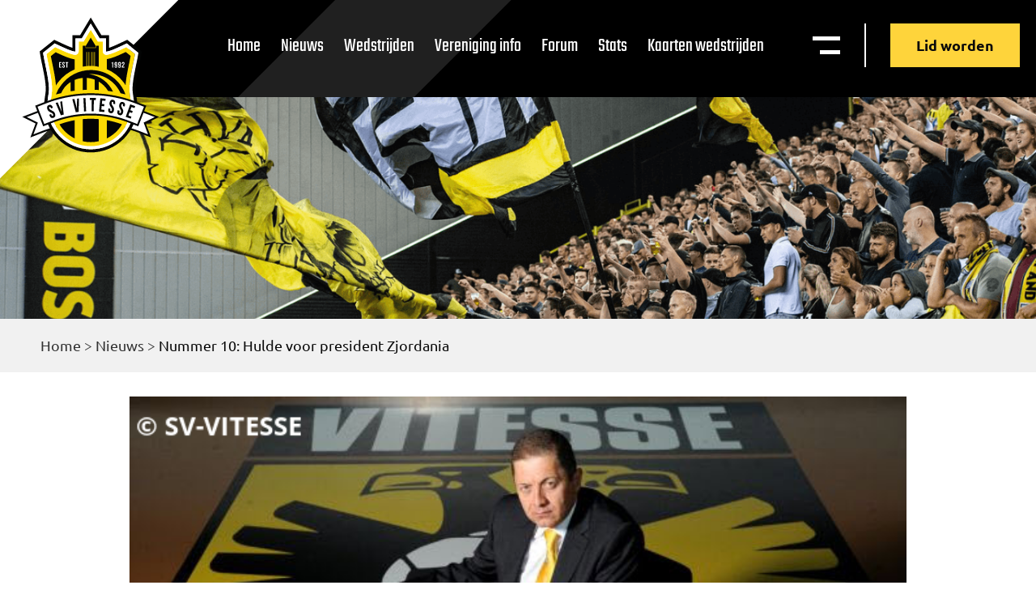

--- FILE ---
content_type: text/css
request_url: https://vitesse.org/app/themes/BOOOM/dist/styles/main_1954544d.css
body_size: 22532
content:
.onyx-poll{--pollWidgetWidth:400px;--borderColor:#fff!important;--boxShadow:0 4px 12px 6px rgba(31,70,88,.04);--modalBorderRadius:4px;--questionColor:#333;--choiceColor:#333;--buttonColor:#333;--choiceHoverBG:#fed43b!important;--choiceBarColor:#e0e0e0;--choiceBorderRadius:0!important;--closeBorderRadius:0;--loaderBorderColor:#d1e2f0;--loaderBG:#fed43b!important}.onyx-poll .onyx-poll-choice{background:#f9f9f9}.flex-it{display:-webkit-box;display:-ms-flexbox;display:flex}.f-row{-webkit-box-direction:normal;-ms-flex-direction:row;flex-direction:row}.f-row,.f-row-r{-webkit-box-orient:horizontal}.f-row-r{-webkit-box-direction:reverse;-ms-flex-direction:row-reverse;flex-direction:row-reverse}.f-col{-webkit-box-direction:normal;-ms-flex-direction:column;flex-direction:column}.f-col,.f-col-r{-webkit-box-orient:vertical}.f-col-r{-webkit-box-direction:reverse;-ms-flex-direction:column-reverse;flex-direction:column-reverse}.f-wrap{-ms-flex-wrap:wrap;flex-wrap:wrap}.f-wrap-r{-ms-flex-wrap:wrap-reverse;flex-wrap:wrap-reverse}.f-wrap-no{-ms-flex-wrap:nowrap;flex-wrap:nowrap}.f-just-start{-webkit-box-pack:start;-ms-flex-pack:start;justify-content:flex-start}.f-just-end{-webkit-box-pack:end;-ms-flex-pack:end;justify-content:flex-end}.f-just-center{-webkit-box-pack:center;-ms-flex-pack:center;justify-content:center}.f-just-between{-webkit-box-pack:justify;-ms-flex-pack:justify;justify-content:space-between}.f-just-around{-ms-flex-pack:distribute;justify-content:space-around}.f-align-start{-webkit-box-align:start;-ms-flex-align:start;align-items:flex-start}.f-align-end{-webkit-box-align:end;-ms-flex-align:end;align-items:flex-end}.f-align-center{-webkit-box-align:center;-ms-flex-align:center;align-items:center}.f-align-stretch{-webkit-box-align:stretch;-ms-flex-align:stretch;align-items:stretch}.f-align-base{-webkit-box-align:baseline;-ms-flex-align:baseline;align-items:baseline}.w-40{width:40%}@font-face{font-family:swiper-icons;src:url("data:application/font-woff;charset=utf-8;base64, [base64]//wADZ2x5ZgAAAywAAADMAAAD2MHtryVoZWFkAAABbAAAADAAAAA2E2+eoWhoZWEAAAGcAAAAHwAAACQC9gDzaG10eAAAAigAAAAZAAAArgJkABFsb2NhAAAC0AAAAFoAAABaFQAUGG1heHAAAAG8AAAAHwAAACAAcABAbmFtZQAAA/gAAAE5AAACXvFdBwlwb3N0AAAFNAAAAGIAAACE5s74hXjaY2BkYGAAYpf5Hu/j+W2+MnAzMYDAzaX6QjD6/4//Bxj5GA8AuRwMYGkAPywL13jaY2BkYGA88P8Agx4j+/8fQDYfA1AEBWgDAIB2BOoAeNpjYGRgYNBh4GdgYgABEMnIABJzYNADCQAACWgAsQB42mNgYfzCOIGBlYGB0YcxjYGBwR1Kf2WQZGhhYGBiYGVmgAFGBiQQkOaawtDAoMBQxXjg/wEGPcYDDA4wNUA2CCgwsAAAO4EL6gAAeNpj2M0gyAACqxgGNWBkZ2D4/wMA+xkDdgAAAHjaY2BgYGaAYBkGRgYQiAHyGMF8FgYHIM3DwMHABGQrMOgyWDLEM1T9/w8UBfEMgLzE////P/5//f/V/xv+r4eaAAeMbAxwIUYmIMHEgKYAYjUcsDAwsLKxc3BycfPw8jEQA/[base64]/uznmfPFBNODM2K7MTQ45YEAZqGP81AmGGcF3iPqOop0r1SPTaTbVkfUe4HXj97wYE+yNwWYxwWu4v1ugWHgo3S1XdZEVqWM7ET0cfnLGxWfkgR42o2PvWrDMBSFj/IHLaF0zKjRgdiVMwScNRAoWUoH78Y2icB/yIY09An6AH2Bdu/UB+yxopYshQiEvnvu0dURgDt8QeC8PDw7Fpji3fEA4z/PEJ6YOB5hKh4dj3EvXhxPqH/SKUY3rJ7srZ4FZnh1PMAtPhwP6fl2PMJMPDgeQ4rY8YT6Gzao0eAEA409DuggmTnFnOcSCiEiLMgxCiTI6Cq5DZUd3Qmp10vO0LaLTd2cjN4fOumlc7lUYbSQcZFkutRG7g6JKZKy0RmdLY680CDnEJ+UMkpFFe1RN7nxdVpXrC4aTtnaurOnYercZg2YVmLN/d/gczfEimrE/fs/bOuq29Zmn8tloORaXgZgGa78yO9/cnXm2BpaGvq25Dv9S4E9+5SIc9PqupJKhYFSSl47+Qcr1mYNAAAAeNptw0cKwkAAAMDZJA8Q7OUJvkLsPfZ6zFVERPy8qHh2YER+3i/BP83vIBLLySsoKimrqKqpa2hp6+jq6RsYGhmbmJqZSy0sraxtbO3sHRydnEMU4uR6yx7JJXveP7WrDycAAAAAAAH//wACeNpjYGRgYOABYhkgZgJCZgZNBkYGLQZtIJsFLMYAAAw3ALgAeNolizEKgDAQBCchRbC2sFER0YD6qVQiBCv/H9ezGI6Z5XBAw8CBK/m5iQQVauVbXLnOrMZv2oLdKFa8Pjuru2hJzGabmOSLzNMzvutpB3N42mNgZGBg4GKQYzBhYMxJLMlj4GBgAYow/P/PAJJhLM6sSoWKfWCAAwDAjgbRAAB42mNgYGBkAIIbCZo5IPrmUn0hGA0AO8EFTQAA") format("woff");font-weight:400;font-style:normal}:root{--swiper-theme-color:#007aff}.swiper-container{margin-left:auto;margin-right:auto;position:relative;overflow:hidden;list-style:none;padding:0;z-index:1}.swiper-container-vertical>.swiper-wrapper{-webkit-box-orient:vertical;-webkit-box-direction:normal;-ms-flex-direction:column;flex-direction:column}.swiper-wrapper{position:relative;width:100%;height:100%;z-index:1;display:-webkit-box;display:-ms-flexbox;display:flex;-webkit-transition-property:-webkit-transform;transition-property:-webkit-transform;-o-transition-property:-o-transform;transition-property:transform;transition-property:transform,-webkit-transform,-o-transform;-webkit-box-sizing:content-box;box-sizing:content-box}.swiper-container-android .swiper-slide,.swiper-wrapper{-webkit-transform:translateZ(0);transform:translateZ(0)}.swiper-container-multirow>.swiper-wrapper{-ms-flex-wrap:wrap;flex-wrap:wrap}.swiper-container-multirow-column>.swiper-wrapper{-ms-flex-wrap:wrap;flex-wrap:wrap;-webkit-box-orient:vertical;-webkit-box-direction:normal;-ms-flex-direction:column;flex-direction:column}.swiper-container-free-mode>.swiper-wrapper{-webkit-transition-timing-function:ease-out;-o-transition-timing-function:ease-out;transition-timing-function:ease-out;margin:0 auto}.swiper-slide{-ms-flex-negative:0;flex-shrink:0;width:100%;height:100%;position:relative;-webkit-transition-property:-webkit-transform;transition-property:-webkit-transform;-o-transition-property:-o-transform;transition-property:transform;transition-property:transform,-webkit-transform,-o-transform}.swiper-slide-invisible-blank{visibility:hidden}.swiper-container-autoheight,.swiper-container-autoheight .swiper-slide{height:auto}.swiper-container-autoheight .swiper-wrapper{-webkit-box-align:start;-ms-flex-align:start;align-items:flex-start;-webkit-transition-property:height,-webkit-transform;transition-property:height,-webkit-transform;-o-transition-property:height,-o-transform;transition-property:transform,height;transition-property:transform,height,-webkit-transform,-o-transform}.swiper-container-3d{-webkit-perspective:1200px;perspective:1200px}.swiper-container-3d .swiper-cube-shadow,.swiper-container-3d .swiper-slide,.swiper-container-3d .swiper-slide-shadow-bottom,.swiper-container-3d .swiper-slide-shadow-left,.swiper-container-3d .swiper-slide-shadow-right,.swiper-container-3d .swiper-slide-shadow-top,.swiper-container-3d .swiper-wrapper{-webkit-transform-style:preserve-3d;transform-style:preserve-3d}.swiper-container-3d .swiper-slide-shadow-bottom,.swiper-container-3d .swiper-slide-shadow-left,.swiper-container-3d .swiper-slide-shadow-right,.swiper-container-3d .swiper-slide-shadow-top{position:absolute;left:0;top:0;width:100%;height:100%;pointer-events:none;z-index:10}.swiper-container-3d .swiper-slide-shadow-left{background-image:-webkit-gradient(linear,right top,left top,from(rgba(0,0,0,.5)),to(transparent));background-image:-webkit-linear-gradient(right,rgba(0,0,0,.5),transparent);background-image:-o-linear-gradient(right,rgba(0,0,0,.5),transparent);background-image:linear-gradient(270deg,rgba(0,0,0,.5),transparent)}.swiper-container-3d .swiper-slide-shadow-right{background-image:-webkit-gradient(linear,left top,right top,from(rgba(0,0,0,.5)),to(transparent));background-image:-webkit-linear-gradient(left,rgba(0,0,0,.5),transparent);background-image:-o-linear-gradient(left,rgba(0,0,0,.5),transparent);background-image:linear-gradient(90deg,rgba(0,0,0,.5),transparent)}.swiper-container-3d .swiper-slide-shadow-top{background-image:-webkit-gradient(linear,left bottom,left top,from(rgba(0,0,0,.5)),to(transparent));background-image:-webkit-linear-gradient(bottom,rgba(0,0,0,.5),transparent);background-image:-o-linear-gradient(bottom,rgba(0,0,0,.5),transparent);background-image:linear-gradient(0deg,rgba(0,0,0,.5),transparent)}.swiper-container-3d .swiper-slide-shadow-bottom{background-image:-webkit-gradient(linear,left top,left bottom,from(rgba(0,0,0,.5)),to(transparent));background-image:-webkit-linear-gradient(top,rgba(0,0,0,.5),transparent);background-image:-o-linear-gradient(top,rgba(0,0,0,.5),transparent);background-image:linear-gradient(180deg,rgba(0,0,0,.5),transparent)}.swiper-container-css-mode>.swiper-wrapper{overflow:auto;scrollbar-width:none;-ms-overflow-style:none}.swiper-container-css-mode>.swiper-wrapper::-webkit-scrollbar{display:none}.swiper-container-css-mode>.swiper-wrapper>.swiper-slide{scroll-snap-align:start start}.swiper-container-horizontal.swiper-container-css-mode>.swiper-wrapper{-ms-scroll-snap-type:x mandatory;scroll-snap-type:x mandatory}.swiper-container-vertical.swiper-container-css-mode>.swiper-wrapper{-ms-scroll-snap-type:y mandatory;scroll-snap-type:y mandatory}[data-aos][data-aos][data-aos-duration="50"],body[data-aos-duration="50"] [data-aos]{-webkit-transition-duration:50ms;-o-transition-duration:50ms;transition-duration:50ms}[data-aos][data-aos][data-aos-delay="50"],body[data-aos-delay="50"] [data-aos]{-webkit-transition-delay:0;-o-transition-delay:0;transition-delay:0}[data-aos][data-aos][data-aos-delay="50"].aos-animate,body[data-aos-delay="50"] [data-aos].aos-animate{-webkit-transition-delay:50ms;-o-transition-delay:50ms;transition-delay:50ms}[data-aos][data-aos][data-aos-duration="100"],body[data-aos-duration="100"] [data-aos]{-webkit-transition-duration:.1s;-o-transition-duration:.1s;transition-duration:.1s}[data-aos][data-aos][data-aos-delay="100"],body[data-aos-delay="100"] [data-aos]{-webkit-transition-delay:0;-o-transition-delay:0;transition-delay:0}[data-aos][data-aos][data-aos-delay="100"].aos-animate,body[data-aos-delay="100"] [data-aos].aos-animate{-webkit-transition-delay:.1s;-o-transition-delay:.1s;transition-delay:.1s}[data-aos][data-aos][data-aos-duration="150"],body[data-aos-duration="150"] [data-aos]{-webkit-transition-duration:.15s;-o-transition-duration:.15s;transition-duration:.15s}[data-aos][data-aos][data-aos-delay="150"],body[data-aos-delay="150"] [data-aos]{-webkit-transition-delay:0;-o-transition-delay:0;transition-delay:0}[data-aos][data-aos][data-aos-delay="150"].aos-animate,body[data-aos-delay="150"] [data-aos].aos-animate{-webkit-transition-delay:.15s;-o-transition-delay:.15s;transition-delay:.15s}[data-aos][data-aos][data-aos-duration="200"],body[data-aos-duration="200"] [data-aos]{-webkit-transition-duration:.2s;-o-transition-duration:.2s;transition-duration:.2s}[data-aos][data-aos][data-aos-delay="200"],body[data-aos-delay="200"] [data-aos]{-webkit-transition-delay:0;-o-transition-delay:0;transition-delay:0}[data-aos][data-aos][data-aos-delay="200"].aos-animate,body[data-aos-delay="200"] [data-aos].aos-animate{-webkit-transition-delay:.2s;-o-transition-delay:.2s;transition-delay:.2s}[data-aos][data-aos][data-aos-duration="250"],body[data-aos-duration="250"] [data-aos]{-webkit-transition-duration:.25s;-o-transition-duration:.25s;transition-duration:.25s}[data-aos][data-aos][data-aos-delay="250"],body[data-aos-delay="250"] [data-aos]{-webkit-transition-delay:0;-o-transition-delay:0;transition-delay:0}[data-aos][data-aos][data-aos-delay="250"].aos-animate,body[data-aos-delay="250"] [data-aos].aos-animate{-webkit-transition-delay:.25s;-o-transition-delay:.25s;transition-delay:.25s}[data-aos][data-aos][data-aos-duration="300"],body[data-aos-duration="300"] [data-aos]{-webkit-transition-duration:.3s;-o-transition-duration:.3s;transition-duration:.3s}[data-aos][data-aos][data-aos-delay="300"],body[data-aos-delay="300"] [data-aos]{-webkit-transition-delay:0;-o-transition-delay:0;transition-delay:0}[data-aos][data-aos][data-aos-delay="300"].aos-animate,body[data-aos-delay="300"] [data-aos].aos-animate{-webkit-transition-delay:.3s;-o-transition-delay:.3s;transition-delay:.3s}[data-aos][data-aos][data-aos-duration="350"],body[data-aos-duration="350"] [data-aos]{-webkit-transition-duration:.35s;-o-transition-duration:.35s;transition-duration:.35s}[data-aos][data-aos][data-aos-delay="350"],body[data-aos-delay="350"] [data-aos]{-webkit-transition-delay:0;-o-transition-delay:0;transition-delay:0}[data-aos][data-aos][data-aos-delay="350"].aos-animate,body[data-aos-delay="350"] [data-aos].aos-animate{-webkit-transition-delay:.35s;-o-transition-delay:.35s;transition-delay:.35s}[data-aos][data-aos][data-aos-duration="400"],body[data-aos-duration="400"] [data-aos]{-webkit-transition-duration:.4s;-o-transition-duration:.4s;transition-duration:.4s}[data-aos][data-aos][data-aos-delay="400"],body[data-aos-delay="400"] [data-aos]{-webkit-transition-delay:0;-o-transition-delay:0;transition-delay:0}[data-aos][data-aos][data-aos-delay="400"].aos-animate,body[data-aos-delay="400"] [data-aos].aos-animate{-webkit-transition-delay:.4s;-o-transition-delay:.4s;transition-delay:.4s}[data-aos][data-aos][data-aos-duration="450"],body[data-aos-duration="450"] [data-aos]{-webkit-transition-duration:.45s;-o-transition-duration:.45s;transition-duration:.45s}[data-aos][data-aos][data-aos-delay="450"],body[data-aos-delay="450"] [data-aos]{-webkit-transition-delay:0;-o-transition-delay:0;transition-delay:0}[data-aos][data-aos][data-aos-delay="450"].aos-animate,body[data-aos-delay="450"] [data-aos].aos-animate{-webkit-transition-delay:.45s;-o-transition-delay:.45s;transition-delay:.45s}[data-aos][data-aos][data-aos-duration="500"],body[data-aos-duration="500"] [data-aos]{-webkit-transition-duration:.5s;-o-transition-duration:.5s;transition-duration:.5s}[data-aos][data-aos][data-aos-delay="500"],body[data-aos-delay="500"] [data-aos]{-webkit-transition-delay:0;-o-transition-delay:0;transition-delay:0}[data-aos][data-aos][data-aos-delay="500"].aos-animate,body[data-aos-delay="500"] [data-aos].aos-animate{-webkit-transition-delay:.5s;-o-transition-delay:.5s;transition-delay:.5s}[data-aos][data-aos][data-aos-duration="550"],body[data-aos-duration="550"] [data-aos]{-webkit-transition-duration:.55s;-o-transition-duration:.55s;transition-duration:.55s}[data-aos][data-aos][data-aos-delay="550"],body[data-aos-delay="550"] [data-aos]{-webkit-transition-delay:0;-o-transition-delay:0;transition-delay:0}[data-aos][data-aos][data-aos-delay="550"].aos-animate,body[data-aos-delay="550"] [data-aos].aos-animate{-webkit-transition-delay:.55s;-o-transition-delay:.55s;transition-delay:.55s}[data-aos][data-aos][data-aos-duration="600"],body[data-aos-duration="600"] [data-aos]{-webkit-transition-duration:.6s;-o-transition-duration:.6s;transition-duration:.6s}[data-aos][data-aos][data-aos-delay="600"],body[data-aos-delay="600"] [data-aos]{-webkit-transition-delay:0;-o-transition-delay:0;transition-delay:0}[data-aos][data-aos][data-aos-delay="600"].aos-animate,body[data-aos-delay="600"] [data-aos].aos-animate{-webkit-transition-delay:.6s;-o-transition-delay:.6s;transition-delay:.6s}[data-aos][data-aos][data-aos-duration="650"],body[data-aos-duration="650"] [data-aos]{-webkit-transition-duration:.65s;-o-transition-duration:.65s;transition-duration:.65s}[data-aos][data-aos][data-aos-delay="650"],body[data-aos-delay="650"] [data-aos]{-webkit-transition-delay:0;-o-transition-delay:0;transition-delay:0}[data-aos][data-aos][data-aos-delay="650"].aos-animate,body[data-aos-delay="650"] [data-aos].aos-animate{-webkit-transition-delay:.65s;-o-transition-delay:.65s;transition-delay:.65s}[data-aos][data-aos][data-aos-duration="700"],body[data-aos-duration="700"] [data-aos]{-webkit-transition-duration:.7s;-o-transition-duration:.7s;transition-duration:.7s}[data-aos][data-aos][data-aos-delay="700"],body[data-aos-delay="700"] [data-aos]{-webkit-transition-delay:0;-o-transition-delay:0;transition-delay:0}[data-aos][data-aos][data-aos-delay="700"].aos-animate,body[data-aos-delay="700"] [data-aos].aos-animate{-webkit-transition-delay:.7s;-o-transition-delay:.7s;transition-delay:.7s}[data-aos][data-aos][data-aos-duration="750"],body[data-aos-duration="750"] [data-aos]{-webkit-transition-duration:.75s;-o-transition-duration:.75s;transition-duration:.75s}[data-aos][data-aos][data-aos-delay="750"],body[data-aos-delay="750"] [data-aos]{-webkit-transition-delay:0;-o-transition-delay:0;transition-delay:0}[data-aos][data-aos][data-aos-delay="750"].aos-animate,body[data-aos-delay="750"] [data-aos].aos-animate{-webkit-transition-delay:.75s;-o-transition-delay:.75s;transition-delay:.75s}[data-aos][data-aos][data-aos-duration="800"],body[data-aos-duration="800"] [data-aos]{-webkit-transition-duration:.8s;-o-transition-duration:.8s;transition-duration:.8s}[data-aos][data-aos][data-aos-delay="800"],body[data-aos-delay="800"] [data-aos]{-webkit-transition-delay:0;-o-transition-delay:0;transition-delay:0}[data-aos][data-aos][data-aos-delay="800"].aos-animate,body[data-aos-delay="800"] [data-aos].aos-animate{-webkit-transition-delay:.8s;-o-transition-delay:.8s;transition-delay:.8s}[data-aos][data-aos][data-aos-duration="850"],body[data-aos-duration="850"] [data-aos]{-webkit-transition-duration:.85s;-o-transition-duration:.85s;transition-duration:.85s}[data-aos][data-aos][data-aos-delay="850"],body[data-aos-delay="850"] [data-aos]{-webkit-transition-delay:0;-o-transition-delay:0;transition-delay:0}[data-aos][data-aos][data-aos-delay="850"].aos-animate,body[data-aos-delay="850"] [data-aos].aos-animate{-webkit-transition-delay:.85s;-o-transition-delay:.85s;transition-delay:.85s}[data-aos][data-aos][data-aos-duration="900"],body[data-aos-duration="900"] [data-aos]{-webkit-transition-duration:.9s;-o-transition-duration:.9s;transition-duration:.9s}[data-aos][data-aos][data-aos-delay="900"],body[data-aos-delay="900"] [data-aos]{-webkit-transition-delay:0;-o-transition-delay:0;transition-delay:0}[data-aos][data-aos][data-aos-delay="900"].aos-animate,body[data-aos-delay="900"] [data-aos].aos-animate{-webkit-transition-delay:.9s;-o-transition-delay:.9s;transition-delay:.9s}[data-aos][data-aos][data-aos-duration="950"],body[data-aos-duration="950"] [data-aos]{-webkit-transition-duration:.95s;-o-transition-duration:.95s;transition-duration:.95s}[data-aos][data-aos][data-aos-delay="950"],body[data-aos-delay="950"] [data-aos]{-webkit-transition-delay:0;-o-transition-delay:0;transition-delay:0}[data-aos][data-aos][data-aos-delay="950"].aos-animate,body[data-aos-delay="950"] [data-aos].aos-animate{-webkit-transition-delay:.95s;-o-transition-delay:.95s;transition-delay:.95s}[data-aos][data-aos][data-aos-duration="1000"],body[data-aos-duration="1000"] [data-aos]{-webkit-transition-duration:1s;-o-transition-duration:1s;transition-duration:1s}[data-aos][data-aos][data-aos-delay="1000"],body[data-aos-delay="1000"] [data-aos]{-webkit-transition-delay:0;-o-transition-delay:0;transition-delay:0}[data-aos][data-aos][data-aos-delay="1000"].aos-animate,body[data-aos-delay="1000"] [data-aos].aos-animate{-webkit-transition-delay:1s;-o-transition-delay:1s;transition-delay:1s}[data-aos][data-aos][data-aos-duration="1050"],body[data-aos-duration="1050"] [data-aos]{-webkit-transition-duration:1.05s;-o-transition-duration:1.05s;transition-duration:1.05s}[data-aos][data-aos][data-aos-delay="1050"],body[data-aos-delay="1050"] [data-aos]{-webkit-transition-delay:0;-o-transition-delay:0;transition-delay:0}[data-aos][data-aos][data-aos-delay="1050"].aos-animate,body[data-aos-delay="1050"] [data-aos].aos-animate{-webkit-transition-delay:1.05s;-o-transition-delay:1.05s;transition-delay:1.05s}[data-aos][data-aos][data-aos-duration="1100"],body[data-aos-duration="1100"] [data-aos]{-webkit-transition-duration:1.1s;-o-transition-duration:1.1s;transition-duration:1.1s}[data-aos][data-aos][data-aos-delay="1100"],body[data-aos-delay="1100"] [data-aos]{-webkit-transition-delay:0;-o-transition-delay:0;transition-delay:0}[data-aos][data-aos][data-aos-delay="1100"].aos-animate,body[data-aos-delay="1100"] [data-aos].aos-animate{-webkit-transition-delay:1.1s;-o-transition-delay:1.1s;transition-delay:1.1s}[data-aos][data-aos][data-aos-duration="1150"],body[data-aos-duration="1150"] [data-aos]{-webkit-transition-duration:1.15s;-o-transition-duration:1.15s;transition-duration:1.15s}[data-aos][data-aos][data-aos-delay="1150"],body[data-aos-delay="1150"] [data-aos]{-webkit-transition-delay:0;-o-transition-delay:0;transition-delay:0}[data-aos][data-aos][data-aos-delay="1150"].aos-animate,body[data-aos-delay="1150"] [data-aos].aos-animate{-webkit-transition-delay:1.15s;-o-transition-delay:1.15s;transition-delay:1.15s}[data-aos][data-aos][data-aos-duration="1200"],body[data-aos-duration="1200"] [data-aos]{-webkit-transition-duration:1.2s;-o-transition-duration:1.2s;transition-duration:1.2s}[data-aos][data-aos][data-aos-delay="1200"],body[data-aos-delay="1200"] [data-aos]{-webkit-transition-delay:0;-o-transition-delay:0;transition-delay:0}[data-aos][data-aos][data-aos-delay="1200"].aos-animate,body[data-aos-delay="1200"] [data-aos].aos-animate{-webkit-transition-delay:1.2s;-o-transition-delay:1.2s;transition-delay:1.2s}[data-aos][data-aos][data-aos-duration="1250"],body[data-aos-duration="1250"] [data-aos]{-webkit-transition-duration:1.25s;-o-transition-duration:1.25s;transition-duration:1.25s}[data-aos][data-aos][data-aos-delay="1250"],body[data-aos-delay="1250"] [data-aos]{-webkit-transition-delay:0;-o-transition-delay:0;transition-delay:0}[data-aos][data-aos][data-aos-delay="1250"].aos-animate,body[data-aos-delay="1250"] [data-aos].aos-animate{-webkit-transition-delay:1.25s;-o-transition-delay:1.25s;transition-delay:1.25s}[data-aos][data-aos][data-aos-duration="1300"],body[data-aos-duration="1300"] [data-aos]{-webkit-transition-duration:1.3s;-o-transition-duration:1.3s;transition-duration:1.3s}[data-aos][data-aos][data-aos-delay="1300"],body[data-aos-delay="1300"] [data-aos]{-webkit-transition-delay:0;-o-transition-delay:0;transition-delay:0}[data-aos][data-aos][data-aos-delay="1300"].aos-animate,body[data-aos-delay="1300"] [data-aos].aos-animate{-webkit-transition-delay:1.3s;-o-transition-delay:1.3s;transition-delay:1.3s}[data-aos][data-aos][data-aos-duration="1350"],body[data-aos-duration="1350"] [data-aos]{-webkit-transition-duration:1.35s;-o-transition-duration:1.35s;transition-duration:1.35s}[data-aos][data-aos][data-aos-delay="1350"],body[data-aos-delay="1350"] [data-aos]{-webkit-transition-delay:0;-o-transition-delay:0;transition-delay:0}[data-aos][data-aos][data-aos-delay="1350"].aos-animate,body[data-aos-delay="1350"] [data-aos].aos-animate{-webkit-transition-delay:1.35s;-o-transition-delay:1.35s;transition-delay:1.35s}[data-aos][data-aos][data-aos-duration="1400"],body[data-aos-duration="1400"] [data-aos]{-webkit-transition-duration:1.4s;-o-transition-duration:1.4s;transition-duration:1.4s}[data-aos][data-aos][data-aos-delay="1400"],body[data-aos-delay="1400"] [data-aos]{-webkit-transition-delay:0;-o-transition-delay:0;transition-delay:0}[data-aos][data-aos][data-aos-delay="1400"].aos-animate,body[data-aos-delay="1400"] [data-aos].aos-animate{-webkit-transition-delay:1.4s;-o-transition-delay:1.4s;transition-delay:1.4s}[data-aos][data-aos][data-aos-duration="1450"],body[data-aos-duration="1450"] [data-aos]{-webkit-transition-duration:1.45s;-o-transition-duration:1.45s;transition-duration:1.45s}[data-aos][data-aos][data-aos-delay="1450"],body[data-aos-delay="1450"] [data-aos]{-webkit-transition-delay:0;-o-transition-delay:0;transition-delay:0}[data-aos][data-aos][data-aos-delay="1450"].aos-animate,body[data-aos-delay="1450"] [data-aos].aos-animate{-webkit-transition-delay:1.45s;-o-transition-delay:1.45s;transition-delay:1.45s}[data-aos][data-aos][data-aos-duration="1500"],body[data-aos-duration="1500"] [data-aos]{-webkit-transition-duration:1.5s;-o-transition-duration:1.5s;transition-duration:1.5s}[data-aos][data-aos][data-aos-delay="1500"],body[data-aos-delay="1500"] [data-aos]{-webkit-transition-delay:0;-o-transition-delay:0;transition-delay:0}[data-aos][data-aos][data-aos-delay="1500"].aos-animate,body[data-aos-delay="1500"] [data-aos].aos-animate{-webkit-transition-delay:1.5s;-o-transition-delay:1.5s;transition-delay:1.5s}[data-aos][data-aos][data-aos-duration="1550"],body[data-aos-duration="1550"] [data-aos]{-webkit-transition-duration:1.55s;-o-transition-duration:1.55s;transition-duration:1.55s}[data-aos][data-aos][data-aos-delay="1550"],body[data-aos-delay="1550"] [data-aos]{-webkit-transition-delay:0;-o-transition-delay:0;transition-delay:0}[data-aos][data-aos][data-aos-delay="1550"].aos-animate,body[data-aos-delay="1550"] [data-aos].aos-animate{-webkit-transition-delay:1.55s;-o-transition-delay:1.55s;transition-delay:1.55s}[data-aos][data-aos][data-aos-duration="1600"],body[data-aos-duration="1600"] [data-aos]{-webkit-transition-duration:1.6s;-o-transition-duration:1.6s;transition-duration:1.6s}[data-aos][data-aos][data-aos-delay="1600"],body[data-aos-delay="1600"] [data-aos]{-webkit-transition-delay:0;-o-transition-delay:0;transition-delay:0}[data-aos][data-aos][data-aos-delay="1600"].aos-animate,body[data-aos-delay="1600"] [data-aos].aos-animate{-webkit-transition-delay:1.6s;-o-transition-delay:1.6s;transition-delay:1.6s}[data-aos][data-aos][data-aos-duration="1650"],body[data-aos-duration="1650"] [data-aos]{-webkit-transition-duration:1.65s;-o-transition-duration:1.65s;transition-duration:1.65s}[data-aos][data-aos][data-aos-delay="1650"],body[data-aos-delay="1650"] [data-aos]{-webkit-transition-delay:0;-o-transition-delay:0;transition-delay:0}[data-aos][data-aos][data-aos-delay="1650"].aos-animate,body[data-aos-delay="1650"] [data-aos].aos-animate{-webkit-transition-delay:1.65s;-o-transition-delay:1.65s;transition-delay:1.65s}[data-aos][data-aos][data-aos-duration="1700"],body[data-aos-duration="1700"] [data-aos]{-webkit-transition-duration:1.7s;-o-transition-duration:1.7s;transition-duration:1.7s}[data-aos][data-aos][data-aos-delay="1700"],body[data-aos-delay="1700"] [data-aos]{-webkit-transition-delay:0;-o-transition-delay:0;transition-delay:0}[data-aos][data-aos][data-aos-delay="1700"].aos-animate,body[data-aos-delay="1700"] [data-aos].aos-animate{-webkit-transition-delay:1.7s;-o-transition-delay:1.7s;transition-delay:1.7s}[data-aos][data-aos][data-aos-duration="1750"],body[data-aos-duration="1750"] [data-aos]{-webkit-transition-duration:1.75s;-o-transition-duration:1.75s;transition-duration:1.75s}[data-aos][data-aos][data-aos-delay="1750"],body[data-aos-delay="1750"] [data-aos]{-webkit-transition-delay:0;-o-transition-delay:0;transition-delay:0}[data-aos][data-aos][data-aos-delay="1750"].aos-animate,body[data-aos-delay="1750"] [data-aos].aos-animate{-webkit-transition-delay:1.75s;-o-transition-delay:1.75s;transition-delay:1.75s}[data-aos][data-aos][data-aos-duration="1800"],body[data-aos-duration="1800"] [data-aos]{-webkit-transition-duration:1.8s;-o-transition-duration:1.8s;transition-duration:1.8s}[data-aos][data-aos][data-aos-delay="1800"],body[data-aos-delay="1800"] [data-aos]{-webkit-transition-delay:0;-o-transition-delay:0;transition-delay:0}[data-aos][data-aos][data-aos-delay="1800"].aos-animate,body[data-aos-delay="1800"] [data-aos].aos-animate{-webkit-transition-delay:1.8s;-o-transition-delay:1.8s;transition-delay:1.8s}[data-aos][data-aos][data-aos-duration="1850"],body[data-aos-duration="1850"] [data-aos]{-webkit-transition-duration:1.85s;-o-transition-duration:1.85s;transition-duration:1.85s}[data-aos][data-aos][data-aos-delay="1850"],body[data-aos-delay="1850"] [data-aos]{-webkit-transition-delay:0;-o-transition-delay:0;transition-delay:0}[data-aos][data-aos][data-aos-delay="1850"].aos-animate,body[data-aos-delay="1850"] [data-aos].aos-animate{-webkit-transition-delay:1.85s;-o-transition-delay:1.85s;transition-delay:1.85s}[data-aos][data-aos][data-aos-duration="1900"],body[data-aos-duration="1900"] [data-aos]{-webkit-transition-duration:1.9s;-o-transition-duration:1.9s;transition-duration:1.9s}[data-aos][data-aos][data-aos-delay="1900"],body[data-aos-delay="1900"] [data-aos]{-webkit-transition-delay:0;-o-transition-delay:0;transition-delay:0}[data-aos][data-aos][data-aos-delay="1900"].aos-animate,body[data-aos-delay="1900"] [data-aos].aos-animate{-webkit-transition-delay:1.9s;-o-transition-delay:1.9s;transition-delay:1.9s}[data-aos][data-aos][data-aos-duration="1950"],body[data-aos-duration="1950"] [data-aos]{-webkit-transition-duration:1.95s;-o-transition-duration:1.95s;transition-duration:1.95s}[data-aos][data-aos][data-aos-delay="1950"],body[data-aos-delay="1950"] [data-aos]{-webkit-transition-delay:0;-o-transition-delay:0;transition-delay:0}[data-aos][data-aos][data-aos-delay="1950"].aos-animate,body[data-aos-delay="1950"] [data-aos].aos-animate{-webkit-transition-delay:1.95s;-o-transition-delay:1.95s;transition-delay:1.95s}[data-aos][data-aos][data-aos-duration="2000"],body[data-aos-duration="2000"] [data-aos]{-webkit-transition-duration:2s;-o-transition-duration:2s;transition-duration:2s}[data-aos][data-aos][data-aos-delay="2000"],body[data-aos-delay="2000"] [data-aos]{-webkit-transition-delay:0;-o-transition-delay:0;transition-delay:0}[data-aos][data-aos][data-aos-delay="2000"].aos-animate,body[data-aos-delay="2000"] [data-aos].aos-animate{-webkit-transition-delay:2s;-o-transition-delay:2s;transition-delay:2s}[data-aos][data-aos][data-aos-duration="2050"],body[data-aos-duration="2050"] [data-aos]{-webkit-transition-duration:2.05s;-o-transition-duration:2.05s;transition-duration:2.05s}[data-aos][data-aos][data-aos-delay="2050"],body[data-aos-delay="2050"] [data-aos]{-webkit-transition-delay:0;-o-transition-delay:0;transition-delay:0}[data-aos][data-aos][data-aos-delay="2050"].aos-animate,body[data-aos-delay="2050"] [data-aos].aos-animate{-webkit-transition-delay:2.05s;-o-transition-delay:2.05s;transition-delay:2.05s}[data-aos][data-aos][data-aos-duration="2100"],body[data-aos-duration="2100"] [data-aos]{-webkit-transition-duration:2.1s;-o-transition-duration:2.1s;transition-duration:2.1s}[data-aos][data-aos][data-aos-delay="2100"],body[data-aos-delay="2100"] [data-aos]{-webkit-transition-delay:0;-o-transition-delay:0;transition-delay:0}[data-aos][data-aos][data-aos-delay="2100"].aos-animate,body[data-aos-delay="2100"] [data-aos].aos-animate{-webkit-transition-delay:2.1s;-o-transition-delay:2.1s;transition-delay:2.1s}[data-aos][data-aos][data-aos-duration="2150"],body[data-aos-duration="2150"] [data-aos]{-webkit-transition-duration:2.15s;-o-transition-duration:2.15s;transition-duration:2.15s}[data-aos][data-aos][data-aos-delay="2150"],body[data-aos-delay="2150"] [data-aos]{-webkit-transition-delay:0;-o-transition-delay:0;transition-delay:0}[data-aos][data-aos][data-aos-delay="2150"].aos-animate,body[data-aos-delay="2150"] [data-aos].aos-animate{-webkit-transition-delay:2.15s;-o-transition-delay:2.15s;transition-delay:2.15s}[data-aos][data-aos][data-aos-duration="2200"],body[data-aos-duration="2200"] [data-aos]{-webkit-transition-duration:2.2s;-o-transition-duration:2.2s;transition-duration:2.2s}[data-aos][data-aos][data-aos-delay="2200"],body[data-aos-delay="2200"] [data-aos]{-webkit-transition-delay:0;-o-transition-delay:0;transition-delay:0}[data-aos][data-aos][data-aos-delay="2200"].aos-animate,body[data-aos-delay="2200"] [data-aos].aos-animate{-webkit-transition-delay:2.2s;-o-transition-delay:2.2s;transition-delay:2.2s}[data-aos][data-aos][data-aos-duration="2250"],body[data-aos-duration="2250"] [data-aos]{-webkit-transition-duration:2.25s;-o-transition-duration:2.25s;transition-duration:2.25s}[data-aos][data-aos][data-aos-delay="2250"],body[data-aos-delay="2250"] [data-aos]{-webkit-transition-delay:0;-o-transition-delay:0;transition-delay:0}[data-aos][data-aos][data-aos-delay="2250"].aos-animate,body[data-aos-delay="2250"] [data-aos].aos-animate{-webkit-transition-delay:2.25s;-o-transition-delay:2.25s;transition-delay:2.25s}[data-aos][data-aos][data-aos-duration="2300"],body[data-aos-duration="2300"] [data-aos]{-webkit-transition-duration:2.3s;-o-transition-duration:2.3s;transition-duration:2.3s}[data-aos][data-aos][data-aos-delay="2300"],body[data-aos-delay="2300"] [data-aos]{-webkit-transition-delay:0;-o-transition-delay:0;transition-delay:0}[data-aos][data-aos][data-aos-delay="2300"].aos-animate,body[data-aos-delay="2300"] [data-aos].aos-animate{-webkit-transition-delay:2.3s;-o-transition-delay:2.3s;transition-delay:2.3s}[data-aos][data-aos][data-aos-duration="2350"],body[data-aos-duration="2350"] [data-aos]{-webkit-transition-duration:2.35s;-o-transition-duration:2.35s;transition-duration:2.35s}[data-aos][data-aos][data-aos-delay="2350"],body[data-aos-delay="2350"] [data-aos]{-webkit-transition-delay:0;-o-transition-delay:0;transition-delay:0}[data-aos][data-aos][data-aos-delay="2350"].aos-animate,body[data-aos-delay="2350"] [data-aos].aos-animate{-webkit-transition-delay:2.35s;-o-transition-delay:2.35s;transition-delay:2.35s}[data-aos][data-aos][data-aos-duration="2400"],body[data-aos-duration="2400"] [data-aos]{-webkit-transition-duration:2.4s;-o-transition-duration:2.4s;transition-duration:2.4s}[data-aos][data-aos][data-aos-delay="2400"],body[data-aos-delay="2400"] [data-aos]{-webkit-transition-delay:0;-o-transition-delay:0;transition-delay:0}[data-aos][data-aos][data-aos-delay="2400"].aos-animate,body[data-aos-delay="2400"] [data-aos].aos-animate{-webkit-transition-delay:2.4s;-o-transition-delay:2.4s;transition-delay:2.4s}[data-aos][data-aos][data-aos-duration="2450"],body[data-aos-duration="2450"] [data-aos]{-webkit-transition-duration:2.45s;-o-transition-duration:2.45s;transition-duration:2.45s}[data-aos][data-aos][data-aos-delay="2450"],body[data-aos-delay="2450"] [data-aos]{-webkit-transition-delay:0;-o-transition-delay:0;transition-delay:0}[data-aos][data-aos][data-aos-delay="2450"].aos-animate,body[data-aos-delay="2450"] [data-aos].aos-animate{-webkit-transition-delay:2.45s;-o-transition-delay:2.45s;transition-delay:2.45s}[data-aos][data-aos][data-aos-duration="2500"],body[data-aos-duration="2500"] [data-aos]{-webkit-transition-duration:2.5s;-o-transition-duration:2.5s;transition-duration:2.5s}[data-aos][data-aos][data-aos-delay="2500"],body[data-aos-delay="2500"] [data-aos]{-webkit-transition-delay:0;-o-transition-delay:0;transition-delay:0}[data-aos][data-aos][data-aos-delay="2500"].aos-animate,body[data-aos-delay="2500"] [data-aos].aos-animate{-webkit-transition-delay:2.5s;-o-transition-delay:2.5s;transition-delay:2.5s}[data-aos][data-aos][data-aos-duration="2550"],body[data-aos-duration="2550"] [data-aos]{-webkit-transition-duration:2.55s;-o-transition-duration:2.55s;transition-duration:2.55s}[data-aos][data-aos][data-aos-delay="2550"],body[data-aos-delay="2550"] [data-aos]{-webkit-transition-delay:0;-o-transition-delay:0;transition-delay:0}[data-aos][data-aos][data-aos-delay="2550"].aos-animate,body[data-aos-delay="2550"] [data-aos].aos-animate{-webkit-transition-delay:2.55s;-o-transition-delay:2.55s;transition-delay:2.55s}[data-aos][data-aos][data-aos-duration="2600"],body[data-aos-duration="2600"] [data-aos]{-webkit-transition-duration:2.6s;-o-transition-duration:2.6s;transition-duration:2.6s}[data-aos][data-aos][data-aos-delay="2600"],body[data-aos-delay="2600"] [data-aos]{-webkit-transition-delay:0;-o-transition-delay:0;transition-delay:0}[data-aos][data-aos][data-aos-delay="2600"].aos-animate,body[data-aos-delay="2600"] [data-aos].aos-animate{-webkit-transition-delay:2.6s;-o-transition-delay:2.6s;transition-delay:2.6s}[data-aos][data-aos][data-aos-duration="2650"],body[data-aos-duration="2650"] [data-aos]{-webkit-transition-duration:2.65s;-o-transition-duration:2.65s;transition-duration:2.65s}[data-aos][data-aos][data-aos-delay="2650"],body[data-aos-delay="2650"] [data-aos]{-webkit-transition-delay:0;-o-transition-delay:0;transition-delay:0}[data-aos][data-aos][data-aos-delay="2650"].aos-animate,body[data-aos-delay="2650"] [data-aos].aos-animate{-webkit-transition-delay:2.65s;-o-transition-delay:2.65s;transition-delay:2.65s}[data-aos][data-aos][data-aos-duration="2700"],body[data-aos-duration="2700"] [data-aos]{-webkit-transition-duration:2.7s;-o-transition-duration:2.7s;transition-duration:2.7s}[data-aos][data-aos][data-aos-delay="2700"],body[data-aos-delay="2700"] [data-aos]{-webkit-transition-delay:0;-o-transition-delay:0;transition-delay:0}[data-aos][data-aos][data-aos-delay="2700"].aos-animate,body[data-aos-delay="2700"] [data-aos].aos-animate{-webkit-transition-delay:2.7s;-o-transition-delay:2.7s;transition-delay:2.7s}[data-aos][data-aos][data-aos-duration="2750"],body[data-aos-duration="2750"] [data-aos]{-webkit-transition-duration:2.75s;-o-transition-duration:2.75s;transition-duration:2.75s}[data-aos][data-aos][data-aos-delay="2750"],body[data-aos-delay="2750"] [data-aos]{-webkit-transition-delay:0;-o-transition-delay:0;transition-delay:0}[data-aos][data-aos][data-aos-delay="2750"].aos-animate,body[data-aos-delay="2750"] [data-aos].aos-animate{-webkit-transition-delay:2.75s;-o-transition-delay:2.75s;transition-delay:2.75s}[data-aos][data-aos][data-aos-duration="2800"],body[data-aos-duration="2800"] [data-aos]{-webkit-transition-duration:2.8s;-o-transition-duration:2.8s;transition-duration:2.8s}[data-aos][data-aos][data-aos-delay="2800"],body[data-aos-delay="2800"] [data-aos]{-webkit-transition-delay:0;-o-transition-delay:0;transition-delay:0}[data-aos][data-aos][data-aos-delay="2800"].aos-animate,body[data-aos-delay="2800"] [data-aos].aos-animate{-webkit-transition-delay:2.8s;-o-transition-delay:2.8s;transition-delay:2.8s}[data-aos][data-aos][data-aos-duration="2850"],body[data-aos-duration="2850"] [data-aos]{-webkit-transition-duration:2.85s;-o-transition-duration:2.85s;transition-duration:2.85s}[data-aos][data-aos][data-aos-delay="2850"],body[data-aos-delay="2850"] [data-aos]{-webkit-transition-delay:0;-o-transition-delay:0;transition-delay:0}[data-aos][data-aos][data-aos-delay="2850"].aos-animate,body[data-aos-delay="2850"] [data-aos].aos-animate{-webkit-transition-delay:2.85s;-o-transition-delay:2.85s;transition-delay:2.85s}[data-aos][data-aos][data-aos-duration="2900"],body[data-aos-duration="2900"] [data-aos]{-webkit-transition-duration:2.9s;-o-transition-duration:2.9s;transition-duration:2.9s}[data-aos][data-aos][data-aos-delay="2900"],body[data-aos-delay="2900"] [data-aos]{-webkit-transition-delay:0;-o-transition-delay:0;transition-delay:0}[data-aos][data-aos][data-aos-delay="2900"].aos-animate,body[data-aos-delay="2900"] [data-aos].aos-animate{-webkit-transition-delay:2.9s;-o-transition-delay:2.9s;transition-delay:2.9s}[data-aos][data-aos][data-aos-duration="2950"],body[data-aos-duration="2950"] [data-aos]{-webkit-transition-duration:2.95s;-o-transition-duration:2.95s;transition-duration:2.95s}[data-aos][data-aos][data-aos-delay="2950"],body[data-aos-delay="2950"] [data-aos]{-webkit-transition-delay:0;-o-transition-delay:0;transition-delay:0}[data-aos][data-aos][data-aos-delay="2950"].aos-animate,body[data-aos-delay="2950"] [data-aos].aos-animate{-webkit-transition-delay:2.95s;-o-transition-delay:2.95s;transition-delay:2.95s}[data-aos][data-aos][data-aos-duration="3000"],body[data-aos-duration="3000"] [data-aos]{-webkit-transition-duration:3s;-o-transition-duration:3s;transition-duration:3s}[data-aos][data-aos][data-aos-delay="3000"],body[data-aos-delay="3000"] [data-aos]{-webkit-transition-delay:0;-o-transition-delay:0;transition-delay:0}[data-aos][data-aos][data-aos-delay="3000"].aos-animate,body[data-aos-delay="3000"] [data-aos].aos-animate{-webkit-transition-delay:3s;-o-transition-delay:3s;transition-delay:3s}[data-aos][data-aos][data-aos-easing=linear],body[data-aos-easing=linear] [data-aos]{-webkit-transition-timing-function:cubic-bezier(.25,.25,.75,.75);-o-transition-timing-function:cubic-bezier(.25,.25,.75,.75);transition-timing-function:cubic-bezier(.25,.25,.75,.75)}[data-aos][data-aos][data-aos-easing=ease],body[data-aos-easing=ease] [data-aos]{-webkit-transition-timing-function:ease;-o-transition-timing-function:ease;transition-timing-function:ease}[data-aos][data-aos][data-aos-easing=ease-in],body[data-aos-easing=ease-in] [data-aos]{-webkit-transition-timing-function:ease-in;-o-transition-timing-function:ease-in;transition-timing-function:ease-in}[data-aos][data-aos][data-aos-easing=ease-out],body[data-aos-easing=ease-out] [data-aos]{-webkit-transition-timing-function:ease-out;-o-transition-timing-function:ease-out;transition-timing-function:ease-out}[data-aos][data-aos][data-aos-easing=ease-in-out],body[data-aos-easing=ease-in-out] [data-aos]{-webkit-transition-timing-function:ease-in-out;-o-transition-timing-function:ease-in-out;transition-timing-function:ease-in-out}[data-aos][data-aos][data-aos-easing=ease-in-back],body[data-aos-easing=ease-in-back] [data-aos]{-webkit-transition-timing-function:cubic-bezier(.6,-.28,.735,.045);-o-transition-timing-function:cubic-bezier(.6,-.28,.735,.045);transition-timing-function:cubic-bezier(.6,-.28,.735,.045)}[data-aos][data-aos][data-aos-easing=ease-out-back],body[data-aos-easing=ease-out-back] [data-aos]{-webkit-transition-timing-function:cubic-bezier(.175,.885,.32,1.275);-o-transition-timing-function:cubic-bezier(.175,.885,.32,1.275);transition-timing-function:cubic-bezier(.175,.885,.32,1.275)}[data-aos][data-aos][data-aos-easing=ease-in-out-back],body[data-aos-easing=ease-in-out-back] [data-aos]{-webkit-transition-timing-function:cubic-bezier(.68,-.55,.265,1.55);-o-transition-timing-function:cubic-bezier(.68,-.55,.265,1.55);transition-timing-function:cubic-bezier(.68,-.55,.265,1.55)}[data-aos][data-aos][data-aos-easing=ease-in-sine],body[data-aos-easing=ease-in-sine] [data-aos]{-webkit-transition-timing-function:cubic-bezier(.47,0,.745,.715);-o-transition-timing-function:cubic-bezier(.47,0,.745,.715);transition-timing-function:cubic-bezier(.47,0,.745,.715)}[data-aos][data-aos][data-aos-easing=ease-out-sine],body[data-aos-easing=ease-out-sine] [data-aos]{-webkit-transition-timing-function:cubic-bezier(.39,.575,.565,1);-o-transition-timing-function:cubic-bezier(.39,.575,.565,1);transition-timing-function:cubic-bezier(.39,.575,.565,1)}[data-aos][data-aos][data-aos-easing=ease-in-out-sine],body[data-aos-easing=ease-in-out-sine] [data-aos]{-webkit-transition-timing-function:cubic-bezier(.445,.05,.55,.95);-o-transition-timing-function:cubic-bezier(.445,.05,.55,.95);transition-timing-function:cubic-bezier(.445,.05,.55,.95)}[data-aos][data-aos][data-aos-easing=ease-in-quad],body[data-aos-easing=ease-in-quad] [data-aos]{-webkit-transition-timing-function:cubic-bezier(.55,.085,.68,.53);-o-transition-timing-function:cubic-bezier(.55,.085,.68,.53);transition-timing-function:cubic-bezier(.55,.085,.68,.53)}[data-aos][data-aos][data-aos-easing=ease-out-quad],body[data-aos-easing=ease-out-quad] [data-aos]{-webkit-transition-timing-function:cubic-bezier(.25,.46,.45,.94);-o-transition-timing-function:cubic-bezier(.25,.46,.45,.94);transition-timing-function:cubic-bezier(.25,.46,.45,.94)}[data-aos][data-aos][data-aos-easing=ease-in-out-quad],body[data-aos-easing=ease-in-out-quad] [data-aos]{-webkit-transition-timing-function:cubic-bezier(.455,.03,.515,.955);-o-transition-timing-function:cubic-bezier(.455,.03,.515,.955);transition-timing-function:cubic-bezier(.455,.03,.515,.955)}[data-aos][data-aos][data-aos-easing=ease-in-cubic],body[data-aos-easing=ease-in-cubic] [data-aos]{-webkit-transition-timing-function:cubic-bezier(.55,.085,.68,.53);-o-transition-timing-function:cubic-bezier(.55,.085,.68,.53);transition-timing-function:cubic-bezier(.55,.085,.68,.53)}[data-aos][data-aos][data-aos-easing=ease-out-cubic],body[data-aos-easing=ease-out-cubic] [data-aos]{-webkit-transition-timing-function:cubic-bezier(.25,.46,.45,.94);-o-transition-timing-function:cubic-bezier(.25,.46,.45,.94);transition-timing-function:cubic-bezier(.25,.46,.45,.94)}[data-aos][data-aos][data-aos-easing=ease-in-out-cubic],body[data-aos-easing=ease-in-out-cubic] [data-aos]{-webkit-transition-timing-function:cubic-bezier(.455,.03,.515,.955);-o-transition-timing-function:cubic-bezier(.455,.03,.515,.955);transition-timing-function:cubic-bezier(.455,.03,.515,.955)}[data-aos][data-aos][data-aos-easing=ease-in-quart],body[data-aos-easing=ease-in-quart] [data-aos]{-webkit-transition-timing-function:cubic-bezier(.55,.085,.68,.53);-o-transition-timing-function:cubic-bezier(.55,.085,.68,.53);transition-timing-function:cubic-bezier(.55,.085,.68,.53)}[data-aos][data-aos][data-aos-easing=ease-out-quart],body[data-aos-easing=ease-out-quart] [data-aos]{-webkit-transition-timing-function:cubic-bezier(.25,.46,.45,.94);-o-transition-timing-function:cubic-bezier(.25,.46,.45,.94);transition-timing-function:cubic-bezier(.25,.46,.45,.94)}[data-aos][data-aos][data-aos-easing=ease-in-out-quart],body[data-aos-easing=ease-in-out-quart] [data-aos]{-webkit-transition-timing-function:cubic-bezier(.455,.03,.515,.955);-o-transition-timing-function:cubic-bezier(.455,.03,.515,.955);transition-timing-function:cubic-bezier(.455,.03,.515,.955)}[data-aos^=fade][data-aos^=fade]{opacity:0;-webkit-transition-property:opacity,-webkit-transform;transition-property:opacity,-webkit-transform;-o-transition-property:opacity,-o-transform;transition-property:opacity,transform;transition-property:opacity,transform,-webkit-transform,-o-transform}[data-aos^=fade][data-aos^=fade].aos-animate{opacity:1;-webkit-transform:translateZ(0);transform:translateZ(0)}[data-aos=fade-up]{-webkit-transform:translate3d(0,100px,0);transform:translate3d(0,100px,0)}[data-aos=fade-down]{-webkit-transform:translate3d(0,-100px,0);transform:translate3d(0,-100px,0)}[data-aos=fade-right]{-webkit-transform:translate3d(-100px,0,0);transform:translate3d(-100px,0,0)}[data-aos=fade-left]{-webkit-transform:translate3d(100px,0,0);transform:translate3d(100px,0,0)}[data-aos=fade-up-right]{-webkit-transform:translate3d(-100px,100px,0);transform:translate3d(-100px,100px,0)}[data-aos=fade-up-left]{-webkit-transform:translate3d(100px,100px,0);transform:translate3d(100px,100px,0)}[data-aos=fade-down-right]{-webkit-transform:translate3d(-100px,-100px,0);transform:translate3d(-100px,-100px,0)}[data-aos=fade-down-left]{-webkit-transform:translate3d(100px,-100px,0);transform:translate3d(100px,-100px,0)}[data-aos^=zoom][data-aos^=zoom]{opacity:0;-webkit-transition-property:opacity,-webkit-transform;transition-property:opacity,-webkit-transform;-o-transition-property:opacity,-o-transform;transition-property:opacity,transform;transition-property:opacity,transform,-webkit-transform,-o-transform}[data-aos^=zoom][data-aos^=zoom].aos-animate{opacity:1;-webkit-transform:translateZ(0) scale(1);transform:translateZ(0) scale(1)}[data-aos=zoom-in]{-webkit-transform:scale(.6);-o-transform:scale(.6);transform:scale(.6)}[data-aos=zoom-in-up]{-webkit-transform:translate3d(0,100px,0) scale(.6);transform:translate3d(0,100px,0) scale(.6)}[data-aos=zoom-in-down]{-webkit-transform:translate3d(0,-100px,0) scale(.6);transform:translate3d(0,-100px,0) scale(.6)}[data-aos=zoom-in-right]{-webkit-transform:translate3d(-100px,0,0) scale(.6);transform:translate3d(-100px,0,0) scale(.6)}[data-aos=zoom-in-left]{-webkit-transform:translate3d(100px,0,0) scale(.6);transform:translate3d(100px,0,0) scale(.6)}[data-aos=zoom-out]{-webkit-transform:scale(1.2);-o-transform:scale(1.2);transform:scale(1.2)}[data-aos=zoom-out-up]{-webkit-transform:translate3d(0,100px,0) scale(1.2);transform:translate3d(0,100px,0) scale(1.2)}[data-aos=zoom-out-down]{-webkit-transform:translate3d(0,-100px,0) scale(1.2);transform:translate3d(0,-100px,0) scale(1.2)}[data-aos=zoom-out-right]{-webkit-transform:translate3d(-100px,0,0) scale(1.2);transform:translate3d(-100px,0,0) scale(1.2)}[data-aos=zoom-out-left]{-webkit-transform:translate3d(100px,0,0) scale(1.2);transform:translate3d(100px,0,0) scale(1.2)}[data-aos^=slide][data-aos^=slide]{-webkit-transition-property:-webkit-transform;transition-property:-webkit-transform;-o-transition-property:-o-transform;transition-property:transform;transition-property:transform,-webkit-transform,-o-transform}[data-aos^=slide][data-aos^=slide].aos-animate{-webkit-transform:translateZ(0);transform:translateZ(0)}[data-aos=slide-up]{-webkit-transform:translate3d(0,100%,0);transform:translate3d(0,100%,0)}[data-aos=slide-down]{-webkit-transform:translate3d(0,-100%,0);transform:translate3d(0,-100%,0)}[data-aos=slide-right]{-webkit-transform:translate3d(-100%,0,0);transform:translate3d(-100%,0,0)}[data-aos=slide-left]{-webkit-transform:translate3d(100%,0,0);transform:translate3d(100%,0,0)}[data-aos^=flip][data-aos^=flip]{-webkit-backface-visibility:hidden;backface-visibility:hidden;-webkit-transition-property:-webkit-transform;transition-property:-webkit-transform;-o-transition-property:-o-transform;transition-property:transform;transition-property:transform,-webkit-transform,-o-transform}[data-aos=flip-left]{-webkit-transform:perspective(2500px) rotateY(-100deg);transform:perspective(2500px) rotateY(-100deg)}[data-aos=flip-left].aos-animate{-webkit-transform:perspective(2500px) rotateY(0);transform:perspective(2500px) rotateY(0)}[data-aos=flip-right]{-webkit-transform:perspective(2500px) rotateY(100deg);transform:perspective(2500px) rotateY(100deg)}[data-aos=flip-right].aos-animate{-webkit-transform:perspective(2500px) rotateY(0);transform:perspective(2500px) rotateY(0)}[data-aos=flip-up]{-webkit-transform:perspective(2500px) rotateX(-100deg);transform:perspective(2500px) rotateX(-100deg)}[data-aos=flip-up].aos-animate{-webkit-transform:perspective(2500px) rotateX(0);transform:perspective(2500px) rotateX(0)}[data-aos=flip-down]{-webkit-transform:perspective(2500px) rotateX(100deg);transform:perspective(2500px) rotateX(100deg)}[data-aos=flip-down].aos-animate{-webkit-transform:perspective(2500px) rotateX(0);transform:perspective(2500px) rotateX(0)}body.hidden-scroll{overflow:hidden}.sl-overlay{position:fixed;left:0;right:0;top:0;bottom:0;background:#fff;opacity:.7;display:none;z-index:1035}.sl-wrapper{z-index:1040}.sl-wrapper *{-webkit-box-sizing:border-box;box-sizing:border-box}.sl-wrapper button{border:0;background:transparent;font-size:28px;padding:0;cursor:pointer}.sl-wrapper button:hover{opacity:.7}.sl-wrapper .sl-close{display:none;position:fixed;right:30px;top:30px;z-index:10060;margin-top:-14px;margin-right:-14px;height:44px;width:44px;line-height:44px;font-family:Arial,Baskerville,monospace;color:#000;font-size:3rem}.sl-wrapper .sl-close:focus{outline:none}.sl-wrapper .sl-counter{display:none;position:fixed;top:30px;left:30px;z-index:1060;color:#000;font-size:1rem}.sl-wrapper .sl-navigation{width:100%;display:none}.sl-wrapper .sl-navigation button{position:fixed;top:50%;margin-top:-22px;height:44px;width:22px;line-height:44px;text-align:center;display:block;z-index:10060;font-family:Arial,Baskerville,monospace;color:#000}.sl-wrapper .sl-navigation button.sl-next{right:5px;font-size:2rem}.sl-wrapper .sl-navigation button.sl-prev{left:5px;font-size:2rem}.sl-wrapper .sl-navigation button:focus{outline:none}@media (min-width:35.5em){.sl-wrapper .sl-navigation button{width:44px}.sl-wrapper .sl-navigation button.sl-next{right:10px;font-size:3rem}.sl-wrapper .sl-navigation button.sl-prev{left:10px;font-size:3rem}}@media (min-width:50em){.sl-wrapper .sl-navigation button{width:44px}.sl-wrapper .sl-navigation button.sl-next{right:20px;font-size:3rem}.sl-wrapper .sl-navigation button.sl-prev{left:20px;font-size:3rem}}.sl-wrapper.sl-dir-rtl .sl-navigation{direction:ltr}.sl-wrapper .sl-image{position:fixed;-ms-touch-action:none;touch-action:none;z-index:10000}.sl-wrapper .sl-image img{margin:0;padding:0;display:block;border:0;width:100%;height:auto}@media (min-width:35.5em){.sl-wrapper .sl-image img{border:0}}@media (min-width:50em){.sl-wrapper .sl-image img{border:0}}.sl-wrapper .sl-image iframe{background:#000;border:0}@media (min-width:35.5em){.sl-wrapper .sl-image iframe{border:0}}@media (min-width:50em){.sl-wrapper .sl-image iframe{border:0}}.sl-wrapper .sl-image .sl-caption{display:none;padding:10px;color:#fff;background:rgba(0,0,0,.8);font-size:1rem;position:absolute;bottom:0;left:0;right:0}.sl-wrapper .sl-image .sl-caption.pos-top{bottom:auto;top:0}.sl-wrapper .sl-image .sl-caption.pos-outside{bottom:auto}.sl-wrapper .sl-image .sl-download{display:none;position:absolute;bottom:5px;right:5px;color:#000;z-index:1060}.sl-spinner{display:none;border:5px solid #333;border-radius:40px;height:40px;left:50%;margin:-20px 0 0 -20px;opacity:0;position:fixed;top:50%;width:40px;z-index:1007;-webkit-animation:pulsate 1s ease-out infinite;-o-animation:pulsate 1s ease-out infinite;animation:pulsate 1s ease-out infinite}.sl-scrollbar-measure{position:absolute;top:-9999px;width:50px;height:50px;overflow:scroll}.sl-transition{transition:-o-transform .2s ease;transition:-webkit-transform .2s ease;-webkit-transition:-webkit-transform .2s ease;-o-transition:-o-transform ease .2s;transition:transform .2s ease;transition:transform .2s ease,-webkit-transform .2s ease,-o-transform .2s ease}@-webkit-keyframes pulsate{0%{-webkit-transform:scale(.1);transform:scale(.1);opacity:0}50%{opacity:1}to{-webkit-transform:scale(1.2);transform:scale(1.2);opacity:0}}@keyframes pulsate{0%{-webkit-transform:scale(.1);-o-transform:scale(.1);transform:scale(.1);opacity:0}50%{opacity:1}to{-webkit-transform:scale(1.2);-o-transform:scale(1.2);transform:scale(1.2);opacity:0}}@-o-keyframes pulsate{0%{-o-transform:scale(.1);transform:scale(.1);opacity:0}50%{opacity:1}to{-o-transform:scale(1.2);transform:scale(1.2);opacity:0}}html{line-height:1.15;-webkit-text-size-adjust:100%}body{margin:0}h1{font-size:2em;margin:.67em 0}hr{-webkit-box-sizing:content-box;box-sizing:content-box;height:0;overflow:visible}pre{font-family:monospace,monospace;font-size:1em}a{background-color:transparent}abbr[title]{border-bottom:none;text-decoration:underline;-webkit-text-decoration:underline dotted;text-decoration:underline dotted}b,strong{font-weight:600}code,kbd,samp{font-family:monospace,monospace;font-size:1em}small{font-size:80%}sub,sup{font-size:75%;line-height:0;position:relative;vertical-align:baseline}sub{bottom:-.25em}sup{top:-.5em}img{border-style:none}button,input,optgroup,select,textarea{font-family:inherit;font-size:100%;line-height:1.15;margin:0}button,input{overflow:visible}button,select{text-transform:none}[type=button],[type=reset],[type=submit],button{-webkit-appearance:button}[type=button]::-moz-focus-inner,[type=reset]::-moz-focus-inner,[type=submit]::-moz-focus-inner,button::-moz-focus-inner{border-style:none;padding:0}[type=button]:-moz-focusring,[type=reset]:-moz-focusring,[type=submit]:-moz-focusring,button:-moz-focusring{outline:1px dotted ButtonText}fieldset{padding:.35em .75em .625em}legend{-webkit-box-sizing:border-box;box-sizing:border-box;color:inherit;display:table;max-width:100%;padding:0;white-space:normal}progress{vertical-align:baseline}textarea{overflow:auto}[type=checkbox],[type=radio]{-webkit-box-sizing:border-box;box-sizing:border-box;padding:0}[type=number]::-webkit-inner-spin-button,[type=number]::-webkit-outer-spin-button{height:auto}[type=search]{-webkit-appearance:textfield;outline-offset:-2px}[type=search]::-webkit-search-decoration{-webkit-appearance:none}::-webkit-file-upload-button{-webkit-appearance:button;font:inherit}details{display:block}summary{display:list-item}[hidden],template{display:none}body,button,input,optgroup,select,textarea{color:#404040;font-family:sans-serif;font-size:16px;font-size:1rem;line-height:1.5}h1,h2,h3,h4,h5,h6{clear:both}p{margin-bottom:1.5em}cite,dfn,em,i{font-style:italic}blockquote{margin:0 1.5em}address{margin:0 0 1.5em}pre{background:#eee;font-family:Courier\ 10 Pitch,Courier,monospace;line-height:1.6;margin-bottom:1.6em;max-width:100%;overflow:auto;padding:1.6em}code,kbd,pre,tt,var{font-size:15px;font-size:.9375rem}code,kbd,tt,var{font-family:Monaco,Consolas,Andale Mono,DejaVu Sans Mono,monospace}abbr,acronym{border-bottom:1px dotted #666;cursor:help}ins,mark{background:#fff9c0;text-decoration:none}big{font-size:125%}html{-webkit-box-sizing:border-box;box-sizing:border-box}*,:after,:before{-webkit-box-sizing:inherit;box-sizing:inherit}body{background:#fff}hr{background-color:#ccc;border:0;height:1px;margin-bottom:1.5em}ul{list-style:disc}ol{list-style:decimal}li>ol,li>ul{margin-bottom:0;margin-left:1.5em}dt{font-weight:700}dd{margin:0 1.5em 1.5em}img{height:auto;max-width:100%}figure{margin:1em 0}table{margin:0 0 1.5em;width:100%}button,input[type=button],input[type=reset],input[type=submit]{border:1px solid;border-color:#ccc #ccc #bbb;border-radius:3px;background:#e6e6e6;color:rgba(0,0,0,.8);font-size:12px;font-size:.75rem;line-height:1;padding:.6em 1em .4em}button:hover,input[type=button]:hover,input[type=reset]:hover,input[type=submit]:hover{border-color:#ccc #bbb #aaa}button:active,button:focus,input[type=button]:active,input[type=button]:focus,input[type=reset]:active,input[type=reset]:focus,input[type=submit]:active,input[type=submit]:focus{border-color:#aaa #bbb #bbb}input[type=color],input[type=date],input[type=datetime-local],input[type=datetime],input[type=email],input[type=month],input[type=number],input[type=password],input[type=range],input[type=search],input[type=tel],input[type=text],input[type=time],input[type=url],input[type=week],textarea{color:#666;border:1px solid #ccc;border-radius:3px;padding:3px}input[type=color]:focus,input[type=date]:focus,input[type=datetime-local]:focus,input[type=datetime]:focus,input[type=email]:focus,input[type=month]:focus,input[type=number]:focus,input[type=password]:focus,input[type=range]:focus,input[type=search]:focus,input[type=tel]:focus,input[type=text]:focus,input[type=time]:focus,input[type=url]:focus,input[type=week]:focus,textarea:focus{color:#111}select{border:1px solid #ccc}textarea{width:100%}a:active,a:hover{outline:0}.main-navigation{clear:both;display:block;float:left;width:100%}.main-navigation ul{list-style:none;margin:0;padding-left:0}.main-navigation ul ul{-webkit-box-shadow:0 3px 3px rgba(0,0,0,.2);box-shadow:0 3px 3px rgba(0,0,0,.2);float:left;position:absolute;top:100%;left:-999em;z-index:99999}.main-navigation ul ul ul{left:-999em;top:0}.main-navigation ul ul li.focus>ul,.main-navigation ul ul li:hover>ul{left:100%}.main-navigation ul ul a{width:200px}.main-navigation ul li.focus>ul,.main-navigation ul li:hover>ul{left:auto}.main-navigation li{float:left;position:relative}.main-navigation a{display:block;text-decoration:none}.site-main .comment-navigation,.site-main .post-navigation,.site-main .posts-navigation{margin:0 0 1.5em;overflow:hidden}.comment-navigation .nav-previous,.post-navigation .nav-previous,.posts-navigation .nav-previous{float:left;width:50%}.comment-navigation .nav-next,.post-navigation .nav-next,.posts-navigation .nav-next{float:right;text-align:right;width:50%}.screen-reader-text{border:0;clip:rect(1px,1px,1px,1px);-webkit-clip-path:inset(50%);clip-path:inset(50%);height:1px;margin:-1px;overflow:hidden;padding:0;position:absolute!important;width:1px;word-wrap:normal!important}.screen-reader-text:focus{background-color:#f1f1f1;border-radius:3px;-webkit-box-shadow:0 0 2px 2px rgba(0,0,0,.6);box-shadow:0 0 2px 2px rgba(0,0,0,.6);clip:auto!important;-webkit-clip-path:none;clip-path:none;color:#21759b;display:block;font-size:14px;font-size:.875rem;font-weight:700;height:auto;left:5px;line-height:normal;padding:15px 23px 14px;text-decoration:none;top:5px;width:auto;z-index:100000}#content[tabindex="-1"]:focus{outline:0}.alignleft{display:inline;float:left;margin-right:1.5em}.alignright{display:inline;float:right;margin-left:1.5em}.aligncenter{clear:both;display:block;margin-left:auto;margin-right:auto}.clear:after,.clear:before,.comment-content:after,.comment-content:before,.entry-content:after,.entry-content:before,.site-content:after,.site-content:before,.site-footer:after,.site-footer:before,.site-header:after,.site-header:before{content:"";display:table;table-layout:fixed}.clear:after,.comment-content:after,.entry-content:after,.site-content:after,.site-footer:after,.site-header:after{clear:both}.widget{margin:0 0 1.5em}.widget select{max-width:100%}.sticky{display:block}.updated:not(.published){display:none}.entry-content,.entry-summary,.page-content{margin:1.5em 0 0}.page-links{clear:both;margin:0 0 1.5em}.comment-content a{word-wrap:break-word}.bypostauthor{display:block}.infinite-scroll.neverending .site-footer,.infinite-scroll .posts-navigation{display:none}.infinity-end.neverending .site-footer{display:block}.comment-content .wp-smiley,.entry-content .wp-smiley,.page-content .wp-smiley{border:none;margin-bottom:0;margin-top:0;padding:0}embed,iframe,object{max-width:100%}.custom-logo-link{display:inline-block}.wp-caption{margin-bottom:1.5em;max-width:100%}.wp-caption img[class*=wp-image-]{display:block;margin-left:auto;margin-right:auto}.wp-caption .wp-caption-text{margin:.8075em 0}.wp-caption-text{text-align:center}.gallery{margin-bottom:1.5em}.gallery-item{display:inline-block;text-align:center;vertical-align:top;width:100%}.gallery-columns-2 .gallery-item{max-width:50%}.gallery-columns-3 .gallery-item{max-width:33.33%}.gallery-columns-4 .gallery-item{max-width:25%}.gallery-columns-5 .gallery-item{max-width:20%}.gallery-columns-6 .gallery-item{max-width:16.66%}.gallery-columns-7 .gallery-item{max-width:14.28%}.gallery-columns-8 .gallery-item{max-width:12.5%}.gallery-columns-9 .gallery-item{max-width:11.11%}.gallery-caption{display:block}@font-face{font-family:Teko;font-style:normal;font-weight:500;src:url(/app/themes/BOOOM//dist/fonts/teko-v9-latin-500_6c622504.eot);src:local("Teko Medium"),local("Teko-Medium"),url(/app/themes/BOOOM//dist/fonts/teko-v9-latin-500_6c622504.eot?#iefix) format("embedded-opentype"),url(/app/themes/BOOOM//dist/fonts/teko-v9-latin-500_678e1d32.woff2) format("woff2"),url(/app/themes/BOOOM//dist/fonts/teko-v9-latin-500_038d39ec.woff) format("woff"),url(/app/themes/BOOOM//dist/fonts/teko-v9-latin-500_ead1f3cb.ttf) format("truetype"),url(/app/themes/BOOOM//dist/fonts/teko-v9-latin-500_c1ca6c93.svg#Teko) format("svg")}@font-face{font-family:Teko;font-style:normal;font-weight:400;src:url(/app/themes/BOOOM//dist/fonts/teko-v9-latin-regular_9f8eaf76.eot);src:local("Teko Regular"),local("Teko-Regular"),url(/app/themes/BOOOM//dist/fonts/teko-v9-latin-regular_9f8eaf76.eot?#iefix) format("embedded-opentype"),url(/app/themes/BOOOM//dist/fonts/teko-v9-latin-regular_acfe7feb.woff2) format("woff2"),url(/app/themes/BOOOM//dist/fonts/teko-v9-latin-regular_90ab1c87.woff) format("woff"),url(/app/themes/BOOOM//dist/fonts/teko-v9-latin-regular_4992ac0b.ttf) format("truetype"),url(/app/themes/BOOOM//dist/fonts/teko-v9-latin-regular_cd8b6eb6.svg#Teko) format("svg")}@font-face{font-family:Teko;font-style:normal;font-weight:700;src:url(/app/themes/BOOOM//dist/fonts/teko-v9-latin-700_a156151a.eot);src:local("Teko Bold"),local("Teko-Bold"),url(/app/themes/BOOOM//dist/fonts/teko-v9-latin-700_a156151a.eot?#iefix) format("embedded-opentype"),url(/app/themes/BOOOM//dist/fonts/teko-v9-latin-700_8babbe3f.woff2) format("woff2"),url(/app/themes/BOOOM//dist/fonts/teko-v9-latin-700_48a934d1.woff) format("woff"),url(/app/themes/BOOOM//dist/fonts/teko-v9-latin-700_79190635.ttf) format("truetype"),url(/app/themes/BOOOM//dist/fonts/teko-v9-latin-700_d3fe5812.svg#Teko) format("svg")}@font-face{font-family:Ubuntu;font-style:normal;font-weight:300;src:url(/app/themes/BOOOM//dist/fonts/ubuntu-v14-latin-300_a4ac0038.eot);src:local("Ubuntu Light"),local("Ubuntu-Light"),url(/app/themes/BOOOM//dist/fonts/ubuntu-v14-latin-300_a4ac0038.eot?#iefix) format("embedded-opentype"),url(/app/themes/BOOOM//dist/fonts/ubuntu-v14-latin-300_16a73d94.woff2) format("woff2"),url(/app/themes/BOOOM//dist/fonts/ubuntu-v14-latin-300_f4731881.woff) format("woff"),url(/app/themes/BOOOM//dist/fonts/ubuntu-v14-latin-300_ee4afab8.ttf) format("truetype"),url(/app/themes/BOOOM//dist/fonts/ubuntu-v14-latin-300_1d78262d.svg#Ubuntu) format("svg")}@font-face{font-family:Ubuntu;font-style:normal;font-weight:400;src:url(/app/themes/BOOOM//dist/fonts/ubuntu-v14-latin-regular_03c831f7.eot);src:local("Ubuntu Regular"),local("Ubuntu-Regular"),url(/app/themes/BOOOM//dist/fonts/ubuntu-v14-latin-regular_03c831f7.eot?#iefix) format("embedded-opentype"),url(/app/themes/BOOOM//dist/fonts/ubuntu-v14-latin-regular_5b23eeb3.woff2) format("woff2"),url(/app/themes/BOOOM//dist/fonts/ubuntu-v14-latin-regular_1e926e22.woff) format("woff"),url(/app/themes/BOOOM//dist/fonts/ubuntu-v14-latin-regular_694f32f4.ttf) format("truetype"),url(/app/themes/BOOOM//dist/fonts/ubuntu-v14-latin-regular_3c51cf95.svg#Ubuntu) format("svg")}@font-face{font-family:Ubuntu;font-style:italic;font-weight:400;src:url(/app/themes/BOOOM//dist/fonts/ubuntu-v14-latin-italic_12a79ced.eot);src:local("Ubuntu Italic"),local("Ubuntu-Italic"),url(/app/themes/BOOOM//dist/fonts/ubuntu-v14-latin-italic_12a79ced.eot?#iefix) format("embedded-opentype"),url(/app/themes/BOOOM//dist/fonts/ubuntu-v14-latin-italic_ff2b5b4d.woff2) format("woff2"),url(/app/themes/BOOOM//dist/fonts/ubuntu-v14-latin-italic_27149a96.woff) format("woff"),url(/app/themes/BOOOM//dist/fonts/ubuntu-v14-latin-italic_6f1acff8.ttf) format("truetype"),url(/app/themes/BOOOM//dist/fonts/ubuntu-v14-latin-italic_90db03e5.svg#Ubuntu) format("svg")}@font-face{font-family:Ubuntu;font-style:normal;font-weight:700;src:url(/app/themes/BOOOM//dist/fonts/ubuntu-v14-latin-700_1e132953.eot);src:local("Ubuntu Bold"),local("Ubuntu-Bold"),url(/app/themes/BOOOM//dist/fonts/ubuntu-v14-latin-700_1e132953.eot?#iefix) format("embedded-opentype"),url(/app/themes/BOOOM//dist/fonts/ubuntu-v14-latin-700_b91fae46.woff2) format("woff2"),url(/app/themes/BOOOM//dist/fonts/ubuntu-v14-latin-700_669545b1.woff) format("woff"),url(/app/themes/BOOOM//dist/fonts/ubuntu-v14-latin-700_6e9abfc7.ttf) format("truetype"),url(/app/themes/BOOOM//dist/fonts/ubuntu-v14-latin-700_231056e6.svg#Ubuntu) format("svg")}@font-face{font-family:Ubuntu;font-style:italic;font-weight:700;src:url(/app/themes/BOOOM//dist/fonts/ubuntu-v14-latin-700italic_fc8037c0.eot);src:local("Ubuntu Bold Italic"),local("Ubuntu-BoldItalic"),url(/app/themes/BOOOM//dist/fonts/ubuntu-v14-latin-700italic_fc8037c0.eot?#iefix) format("embedded-opentype"),url(/app/themes/BOOOM//dist/fonts/ubuntu-v14-latin-700italic_c02fdf85.woff2) format("woff2"),url(/app/themes/BOOOM//dist/fonts/ubuntu-v14-latin-700italic_ad7e4c2f.woff) format("woff"),url(/app/themes/BOOOM//dist/fonts/ubuntu-v14-latin-700italic_3da7e786.ttf) format("truetype"),url(/app/themes/BOOOM//dist/fonts/ubuntu-v14-latin-700italic_477856a1.svg#Ubuntu) format("svg")}h1,h1 span,h2,h2 span,h3,h3 span,h4,h4 span,h5,h5 span,h6,h6 span{font-family:Teko;color:#0a0a0a;font-weight:700;letter-spacing:1px}h1 strong,h2 strong,h3 strong,h4 strong,h5 strong,h6 strong{font-weight:700}.f__yellow{color:#fed43b}h1{margin-bottom:20px}h1,h1 span{font-size:56px;line-height:1}h2{margin-bottom:20px}h2,h2 span{font-size:40px;line-height:66px}h2.h2__front-page{margin-top:0;margin-bottom:20px}h2.h2__front-page,h2.h2__front-page span{font-size:56px;line-height:76px}h3,h3 span{font-size:26px;line-height:30px;font-weight:400}h4,h4 span{font-size:24px;line-height:28px}h5,h5 span{font-size:22px;line-height:24px}h6{font-size:29px;line-height:22px}a,button,h6 span,input,li,ol,p,span,ul{font-size:20px;line-height:30px}a,button,input,li,ol,p,span,ul{font-family:Ubuntu;font-weight:400;color:#333}a strong,button strong,input strong,li strong,ol strong,p strong,span strong,ul strong{font-weight:700}.boxed__l{max-width:1340px}.boxed__l,.boxed__s{width:100%;margin:0 auto;padding-left:10px;padding-right:10px}.boxed__s{max-width:800px}.h3__firstletter:first-letter,h1:first-letter,h2:first-letter{color:#fed43b}p{font-size:18px}.m-t-5{margin-top:5px!important}.p-t-5{padding-top:5px!important}.m-b-5{margin-bottom:5px!important}.p-b-5{padding-bottom:5px!important}.m-l-5{margin-left:5px!important}.p-l-5{padding-left:5px!important}.m-r-5{margin-right:5px!important}.p-r-5{padding-right:5px!important}.m-t-10{margin-top:10px!important}.p-t-10{padding-top:10px!important}.m-b-10{margin-bottom:10px!important}.p-b-10{padding-bottom:10px!important}.m-l-10{margin-left:10px!important}.p-l-10{padding-left:10px!important}.m-r-10{margin-right:10px!important}.p-r-10{padding-right:10px!important}.m-t-15{margin-top:15px!important}.p-t-15{padding-top:15px!important}.m-b-15{margin-bottom:15px!important}.p-b-15{padding-bottom:15px!important}.m-l-15{margin-left:15px!important}.p-l-15{padding-left:15px!important}.m-r-15{margin-right:15px!important}.p-r-15{padding-right:15px!important}.m-t-20{margin-top:20px!important}.p-t-20{padding-top:20px!important}.m-b-20{margin-bottom:20px!important}.p-b-20{padding-bottom:20px!important}.m-l-20{margin-left:20px!important}.p-l-20{padding-left:20px!important}.m-r-20{margin-right:20px!important}.p-r-20{padding-right:20px!important}.m-t-25{margin-top:25px!important}.p-t-25{padding-top:25px!important}.m-b-25{margin-bottom:25px!important}.p-b-25{padding-bottom:25px!important}.m-l-25{margin-left:25px!important}.p-l-25{padding-left:25px!important}.m-r-25{margin-right:25px!important}.p-r-25{padding-right:25px!important}.m-t-30{margin-top:30px!important}.p-t-30{padding-top:30px!important}.m-b-30{margin-bottom:30px!important}.p-b-30{padding-bottom:30px!important}.m-l-30{margin-left:30px!important}.p-l-30{padding-left:30px!important}.m-r-30{margin-right:30px!important}.p-r-30{padding-right:30px!important}.m-t-35{margin-top:35px!important}.p-t-35{padding-top:35px!important}.m-b-35{margin-bottom:35px!important}.p-b-35{padding-bottom:35px!important}.m-l-35{margin-left:35px!important}.p-l-35{padding-left:35px!important}.m-r-35{margin-right:35px!important}.p-r-35{padding-right:35px!important}.m-t-40{margin-top:40px!important}.p-t-40{padding-top:40px!important}.m-b-40{margin-bottom:40px!important}.p-b-40{padding-bottom:40px!important}.m-l-40{margin-left:40px!important}.p-l-40{padding-left:40px!important}.m-r-40{margin-right:40px!important}.p-r-40{padding-right:40px!important}.m-t-45{margin-top:45px!important}.p-t-45{padding-top:45px!important}.m-b-45{margin-bottom:45px!important}.p-b-45{padding-bottom:45px!important}.m-l-45{margin-left:45px!important}.p-l-45{padding-left:45px!important}.m-r-45{margin-right:45px!important}.p-r-45{padding-right:45px!important}.m-t-50{margin-top:50px!important}.p-t-50{padding-top:50px!important}.m-b-50{margin-bottom:50px!important}.p-b-50{padding-bottom:50px!important}.m-l-50{margin-left:50px!important}.p-l-50{padding-left:50px!important}.m-r-50{margin-right:50px!important}.p-r-50{padding-right:50px!important}.m-t-75{margin-top:75px!important}.p-t-75{padding-top:75px!important}.m-b-75{margin-bottom:75px!important}.p-b-75{padding-bottom:75px!important}.m-l-75{margin-left:75px!important}.p-l-75{padding-left:75px!important}.m-r-75{margin-right:75px!important}.p-r-75{padding-right:75px!important}.m-t-100{margin-top:100px!important}.p-t-100{padding-top:100px!important}.m-b-100{margin-bottom:100px!important}.p-b-100{padding-bottom:100px!important}.m-l-100{margin-left:100px!important}.p-l-100{padding-left:100px!important}.m-r-100{margin-right:100px!important}.p-r-100{padding-right:100px!important}.m-t-150{margin-top:150px!important}.p-t-150{padding-top:150px!important}.m-b-150{margin-bottom:150px!important}.p-b-150{padding-bottom:150px!important}.m-l-150{margin-left:150px!important}.p-l-150{padding-left:150px!important}.m-r-150{margin-right:150px!important}.p-r-150{padding-right:150px!important}.m-t-200{margin-top:200px!important}.p-t-200{padding-top:200px!important}.m-b-200{margin-bottom:200px!important}.p-b-200{padding-bottom:200px!important}.m-l-200{margin-left:200px!important}.p-l-200{padding-left:200px!important}.m-r-200{margin-right:200px!important}.p-r-200{padding-right:200px!important}.btn__def{display:inline-block;font-family:Ubuntu;min-width:160px;font-size:18px;padding:16px 18px;border:2px solid;text-decoration:none;font-weight:700;text-align:center;line-height:1;-webkit-transition:.5s ease;-o-transition:.5s ease;transition:.5s ease}.btn__def img{margin-right:10px}.btn__def .img__arrow-right{margin-right:0;margin-left:10px;-webkit-transform:rotate(180deg);-o-transform:rotate(180deg);transform:rotate(180deg)}.btn__yellow,.btn__yellow-nd{background:#fed43b;border-color:#fed43b;color:#0a0a0a;-webkit-transition:.5s ease;-o-transition:.5s ease;transition:.5s ease}.btn__yellow-nd span,.btn__yellow span{color:#0a0a0a;font-size:18px;font-weight:700}.btn__black{background:#0a0a0a;border-color:#0a0a0a;color:#fff;-webkit-transition:.5s ease;-o-transition:.5s ease;transition:.5s ease}.btn__white{background:#fff;color:#0a0a0a}.btn__outline-white,.btn__white{border-color:#fff;-webkit-transition:.5s ease;-o-transition:.5s ease;transition:.5s ease}.btn__outline-white{background:transparent;color:#fff}.btn__outline-white img{-webkit-filter:invert(1);filter:invert(1)}.btn__outline-white img,.link__grey{-webkit-transition:.5s ease;-o-transition:.5s ease;transition:.5s ease}.link__grey{font-family:Teko;font-size:24px;text-decoration:none}.link__grey img{margin-left:15px}.btn__centered{margin:0 auto;width:100%;text-align:center}.btn__centered,.btn__icon-left{-webkit-transition:.5s ease;-o-transition:.5s ease;transition:.5s ease}.btn__icon-left img{margin-right:15px;height:16px}.btn-header{min-width:220px;width:220px}.btn-header,.btn__yellow:hover{-webkit-transition:.5s ease;-o-transition:.5s ease;transition:.5s ease}.btn__yellow:hover{background:#0a0a0a;border-color:#0a0a0a;color:#fed43b}.btn__yellow:hover span{color:#fed43b}.btn__yellow-nd:hover{background:#fff;border-color:#fff;color:#0a0a0a;-webkit-transition:.5s ease;-o-transition:.5s ease;transition:.5s ease}.btn__yellow-nd:hover span{color:#0a0a0a}.btn__black:hover{background:#fed43b;border-color:#fed43b;color:#0a0a0a}.btn__black:hover,.btn__white:hover{-webkit-transition:.5s ease;-o-transition:.5s ease;transition:.5s ease}.btn__white:hover{background:#0a0a0a;border-color:#0a0a0a;color:#fff}.btn__outline-white:hover{background:#fff;border-color:#fff;color:#0a0a0a}.btn__outline-white:hover,.btn__outline-white:hover img{-webkit-transition:.5s ease;-o-transition:.5s ease;transition:.5s ease}.btn__outline-white:hover img{-webkit-filter:invert(0);filter:invert(0)}.c__news-duo-grid .w__news-duo-grid .col__news .i__news-row span.span__link:hover{background:#fed43b;-webkit-transition:.5s ease;-o-transition:.5s ease;transition:.5s ease}.c__news-duo-grid .w__news-duo-grid .col__news .i__news-row span.span__link:hover span{color:#0a0a0a;-webkit-transition:.5s ease;-o-transition:.5s ease;transition:.5s ease}.c__news-duo-grid .w__news-duo-grid .col__news .i__news-row span.span__link:hover img{-webkit-filter:invert(1);filter:invert(1);-webkit-transition:.5s ease;-o-transition:.5s ease;transition:.5s ease}.filter__c .filter__form .filter__btn:hover span{color:#fed43b}.h__front-page{position:relative;width:100%;min-height:850px;background:#000;overflow:hidden;background-size:cover}.h__front-page:after{background:url(/app/themes/BOOOM//dist/images/home-header-bg_1ae11ba6.png);background-size:cover;background-position:-230px;background-repeat:no-repeat;z-index:1}.h__front-page:after,.h__front-page:before{position:absolute;width:100%;height:100%;top:0;right:0;bottom:0;left:0;content:""}.h__front-page:before{background-size:cover;z-index:0;opacity:.3}.h__front-page .h__front-page-inner{position:relative;z-index:2;padding:0 60px 120px;width:100%;height:calc(100% - 146px)}.h__front-page .h__front-page-inner .btn__merch{position:absolute;bottom:0;right:0}.h__front-page .h__front-page-inner .i__front-page-text{width:50%}.h__front-page .h__front-page-inner .i__front-page-text h1{font-size:48px;line-height:70px;color:#fff;margin-bottom:24px;padding-right:75px}.h__front-page .h__front-page-inner .i__front-page-text .btn__row .btn__def{margin-right:40px}.h__front-page .h__front-page-inner .i__front-page-news-wrapper{width:50%;max-width:570px}.h__front-page .h__front-page-inner .i__front-page-news{padding:25px 50px 10px 0;background:#fff;-webkit-transform:translateX(60px);-o-transform:translateX(60px);transform:translateX(60px)}.h__front-page .h__front-page-inner .i__front-page-news .i__news-row{width:100%;margin-bottom:15px;text-decoration:none}.h__front-page .h__front-page-inner .i__front-page-news .i__news-row .wrap__content{width:100%}.h__front-page .h__front-page-inner .i__front-page-news .i__news-row img{width:110px;height:92px;-o-object-fit:cover;object-fit:cover;-webkit-transform:translateX(-55px);-o-transform:translateX(-55px);transform:translateX(-55px);border-radius:10px}.h__front-page .h__front-page-inner .i__front-page-news .i__news-row .wrap__title{-webkit-box-flex:2;-ms-flex-positive:2;flex-grow:2}.h__front-page .h__front-page-inner .i__front-page-news .i__news-row h4{font-size:22px;line-height:1.2;font-weight:500;margin:0 35px 0 0}.h__front-page .h__front-page-inner .i__front-page-news .i__news-row .pub__date{font-family:Teko;font-size:15px;font-weight:400;line-height:28px}.h__front-page .h__front-page-inner .i__front-page-news .i__news-row span.span__link{display:block;width:130px;padding-bottom:10px;text-align:right}.h__front-page .h__front-page-inner .i__front-page-news .i__news-row span.span__link span{display:inline-block;color:#fed43b;font-size:20px;font-weight:400;font-family:Teko;text-decoration:none}.h__front-page .h__front-page-inner .i__front-page-news .i__news-row span.span__link img{width:16px;height:auto;-o-object-fit:contain;object-fit:contain;-webkit-transform:translateX(0);-o-transform:translateX(0);transform:translateX(0);margin-left:15px}.h__front-page .h__front-page-btm{position:relative;z-index:2;margin-left:auto;height:137px}.h__front-page .h__front-page-btm .title__sponsor{font-family:Teko;font-size:26px;font-weight:700;color:#0a0a0a}.h__front-page .h__front-page-btm img{height:50px;width:auto;margin:0 20px}.h__front-page .h__front-page-btm .h__logo-row{background:#fff;padding:40px 40px 40px 0;display:-webkit-box;display:-ms-flexbox;display:flex}.h__front-page .h__front-page-btm .h__logo-row a{text-decoration:none}.h__front-page .h__front-page-btm .h__logo-row .logos a:first-child img{height:70px}.h__front-page .h__front-page-btm .h__logo-row .logos a:nth-child(2) img{height:50px}.h__front-page .h__front-page-btm .cut_corner{width:134px;background:#fff;content:"";-webkit-clip-path:polygon(100% 0,0 100%,100% 100%);clip-path:polygon(100% 0,0 100%,100% 100%)}.c__header-default{height:460px;position:relative;z-index:1;margin-bottom:30px;background-size:cover;background-position:50%}.c__header-default .breadcrumbs{width:100%;padding:18px 0;background:#f1f1f1}.c__header-default .breadcrumbs #breadcrumbs{margin:0}.c__header-default .breadcrumbs #breadcrumbs a,.c__header-default .breadcrumbs #breadcrumbs span{text-decoration:none;font-size:18px}.c__header-default .breadcrumbs #breadcrumbs .breadcrumb_last{color:#0a0a0a}.c__mega-menu{width:100%;height:100%;position:fixed;top:0;right:0;bottom:0;left:0;background:#000;background-size:cover;z-index:999;-webkit-transform:translateX(100%);-o-transform:translateX(100%);transform:translateX(100%);-webkit-transition:.4s ease-in-out;-o-transition:.4s ease-in-out;transition:.4s ease-in-out}.c__mega-menu .mega__header{padding:35px 20px 0}.c__mega-menu .mega__header .brand{width:170px;height:auto;margin:20px 0 0 40px}.c__mega-menu .mega__header .nav__toggles{padding:5px 20px;margin-right:35px;border-right:3px solid #fff}.c__mega-menu .mega__header .nav__toggles .nav__icon{margin:0 15px;cursor:pointer}.c__mega-menu .mega__header .nav__toggles .nav__icon p{font-family:Teko;font-size:35px;color:#fff;margin:0}.c__mega-menu .mega__header .nav__right{width:80%}.c__mega-menu .mega__header .nav__right .nav__search{width:70%}.c__mega-menu .mega__header .nav__right .nav__search .filter__search{display:inline-block;position:relative;width:70%;margin-right:auto}.c__mega-menu .mega__header .nav__right .nav__search .filter__search input{background:none;border:none;border-bottom:1px solid #fff;border-radius:0;width:100%;outline:none;color:#fff}.c__mega-menu .mega__header .nav__right .nav__search .filter__search img{position:absolute;right:0;top:25%;-webkit-filter:invert(1);filter:invert(1)}.c__mega-menu .mega__header .nav__right .mega__buttons .btn__def{margin-bottom:20px;height:51px;width:225px;padding:12px 0;text-align:center;margin-right:10px}.c__mega-menu .mega__header .nav__right .mega__buttons .btn__def img{margin-right:10px;margin-bottom:-1px;height:17px;width:auto;-webkit-filter:invert(1);filter:invert(1)}.c__mega-menu .mega__header .nav-primary{-webkit-box-flex:2;-ms-flex-positive:2;flex-grow:2;text-align:right;padding-right:50px}.c__mega-menu .mega__header .nav-primary ul{list-style:none}.c__mega-menu .mega__header .nav-primary ul li{display:inline-block;margin:0 20px}.c__mega-menu .mega__header .nav-primary ul li a{text-decoration:none;color:#fff;font-size:18px;font-weight:700;padding:0 5px}.c__mega-menu .mega__content .widget__mega{width:50%}.c__mega-menu .mega__content .widget__mega p{color:#fff;font-size:35px;font-family:Teko}.c__mega-menu .mega__content .widget__mega ul{list-style-image:none;padding-left:0}.c__mega-menu .mega__content .widget__mega ul li{list-style:none;width:50%;display:inline-block;margin-bottom:10px}.c__mega-menu .mega__content .widget__mega ul li a{width:50%;color:#fff;text-decoration:none;font-size:18px;font-weight:300;display:inline-block;opacity:.7;-webkit-transition:.2s;-o-transition:.2s;transition:.2s}.c__mega-menu .mega__content .widget__mega .c__mobilemenu-section{display:none}.c__mega-menu .mega__content .widget__mega .c__mobilemenu-section .w__mobilemenu-section .mobilemenu__toggle{background:transparent;color:#fff;cursor:pointer;padding:20px 0;width:100%;text-align:left;border:none;outline:none;-webkit-transition:.4s;-o-transition:.4s;transition:.4s;font-size:24px;font-weight:700}.c__mega-menu .mega__content .widget__mega .c__mobilemenu-section .w__mobilemenu-section .mobilemenu__toggle img{float:right;-webkit-transition:.2s ease-in-out;-o-transition:.2s ease-in-out;transition:.2s ease-in-out}.c__mega-menu .mega__content .widget__mega .c__mobilemenu-section .w__mobilemenu-section .mobilemenu__toggle-active img{-webkit-transform:rotate(180deg);-o-transform:rotate(180deg);transform:rotate(180deg)}.c__mega-menu .mega__content .widget__mega .c__mobilemenu-section .w__mobilemenu-section .mobilemenu__panel{max-height:100%;overflow:hidden;-webkit-transition:max-height .2s ease-out;-o-transition:max-height .2s ease-out;transition:max-height .2s ease-out;color:#fff;font-weight:400;margin-bottom:35px}.c__mega-menu .mega__content .widget__mega .c__mobilemenu-section .w__mobilemenu-section .mobilemenu__panel p{padding:0 25px 25px;font-weight:400}.active__mega{-webkit-transform:translateX(0);-o-transform:translateX(0);transform:translateX(0)}.c__news-duo-grid{position:relative;margin-top:50px;padding-bottom:50px}.c__news-duo-grid .bg__logo{position:absolute;right:0;top:530px;z-index:0}.c__news-duo-grid .w__news-duo-grid{position:relative;z-index:2}.c__news-duo-grid .w__news-duo-grid .col__news{width:50%}.c__news-duo-grid .w__news-duo-grid .col__news h3,.c__news-duo-grid .w__news-duo-grid .col__news h3 span{font-size:30px;line-height:40px;font-weight:700;letter-spacing:1px}.c__news-duo-grid .w__news-duo-grid .col__news .i__news-row{width:100%;margin-bottom:10px;text-decoration:none;border-bottom:1px solid #ededed;padding-bottom:10px}.c__news-duo-grid .w__news-duo-grid .col__news .i__news-row .wrap__content{width:100%}.c__news-duo-grid .w__news-duo-grid .col__news .i__news-row img{width:156px;height:140px;-o-object-fit:cover;object-fit:cover;margin-right:44px}.c__news-duo-grid .w__news-duo-grid .col__news .i__news-row .wrap__title{-webkit-box-flex:2;-ms-flex-positive:2;flex-grow:2}.c__news-duo-grid .w__news-duo-grid .col__news .i__news-row h4{font-size:24px;line-height:32px;font-weight:500;margin:0 0 10px}.c__news-duo-grid .w__news-duo-grid .col__news .i__news-row .pub__date{font-family:Teko;font-size:19px;font-weight:400;line-height:28px}.c__news-duo-grid .w__news-duo-grid .col__news .i__news-row span.span__link{display:block;width:130px;padding:5px 15px;text-align:right;background:#0a0a0a;-webkit-transition:.5s ease;-o-transition:.5s ease;transition:.5s ease}.c__news-duo-grid .w__news-duo-grid .col__news .i__news-row span.span__link span{display:inline-block;color:#fff;font-size:20px;font-weight:400;font-family:Teko;text-decoration:none;-webkit-transition:.5s ease;-o-transition:.5s ease;transition:.5s ease}.c__news-duo-grid .w__news-duo-grid .col__news .i__news-row span.span__link img{width:16px;height:auto;-o-object-fit:contain;object-fit:contain;-webkit-transform:translateX(0);-o-transform:translateX(0);transform:translateX(0);margin-left:15px;margin-right:0;-webkit-transition:.5s ease;-o-transition:.5s ease;transition:.5s ease}.c__news-duo-grid .w__news-duo-grid .col__left{padding-right:60px}.c__news-duo-grid .w__news-duo-grid .col__right{padding-left:60px}.c__news-duo-grid .w__news-duo-grid .col__border{border-right:2px solid #c1c1c1}.c__news-duo-grid .loop__two-events{width:100%;padding-bottom:20px}.c__news-duo-grid .loop__two-events .i__event-block{width:calc(50% - 25px);height:230px;padding:25px;-webkit-box-shadow:rgba(0,0,0,.16) 20px 20px 50px;box-shadow:20px 20px 50px rgba(0,0,0,.16);text-decoration:none;-webkit-transition:.25s ease-in-out;-o-transition:.25s ease-in-out;transition:.25s ease-in-out}.c__news-duo-grid .loop__two-events .i__event-block h4{font-family:Ubuntu;font-size:18px;font-weight:700;margin-top:0;margin-bottom:16px}.c__news-duo-grid .loop__two-events .i__event-block .event__date{font-size:18px}.c__news-duo-grid .loop__two-events .i__event-block .event__text{font-size:16px}.c__news-duo-grid .loop__two-events .i__event-block:hover{-webkit-box-shadow:none;box-shadow:none}.c__news-duo-grid .loop__two-events .block__yellow{background:#fed43b}.c__news-duo-grid .loop__two-events .block__yellow .event__date,.c__news-duo-grid .loop__two-events .block__yellow .event__text,.c__news-duo-grid .loop__two-events .block__yellow h4{color:#0a0a0a}.c__news-duo-grid .loop__two-events .block__black{background:#0a0a0a}.c__news-duo-grid .loop__two-events .block__black .event__date,.c__news-duo-grid .loop__two-events .block__black .event__text,.c__news-duo-grid .loop__two-events .block__black h4{color:#fff}.c__news-duo-grid .link__grey{float:right}.c__news-duo-grid .btn__centered{padding:75px 20px 50px}.c__news-duo-grid .btn__centered_mob{display:none}.c__news-duo-grid .c-sponsors{margin-top:50px}.c__news-duo-grid .c-sponsors .sponsors__logo--main{width:100%}.c__news-duo-grid .c-sponsors .w-sponsors{margin-top:50px}.c__news-duo-grid .c-sponsors .w-sponsors .sponsors__logo--sub{position:relative;width:calc(50% - 20px);margin-bottom:20px}.c__news-duo-grid .c-sponsors .w-sponsors .sponsors__logo--sub:nth-child(odd){margin-right:20px}.c__news-duo-grid .c-sponsors .w-sponsors .sponsors__logo--sub img{max-height:125px}.c__programma-row{background:#f9f9f9;position:relative;margin-bottom:50px}.c__programma-row .divider{position:absolute;bottom:-24px;right:0}.c__programma-row .w__programma-row{padding:60px 20px}.c__programma-row .w__programma-row .row__programma{width:100%;padding-bottom:40px}.c__programma-row .w__programma-row .i__programma{width:calc(33.333% - 30px)}.c__programma-row .w__programma-row .i__programma .meta__prog span{display:block}.c__programma-row .w__programma-row .i__programma .meta__prog span.title__prog{font-family:Teko;font-size:20px;font-weight:700;line-height:1.5;color:#0a0a0a}.c__programma-row .w__programma-row .i__programma .meta__prog span.competitie-label,.c__programma-row .w__programma-row .i__programma .meta__prog span.date__prog,.c__programma-row .w__programma-row .i__programma .meta__prog span.loc__prog{font-size:15px;line-height:1.5;font-weight:400}.c__programma-row .w__programma-row .i__programma .meta__prog span.competitie-label{font-weight:900}.c__programma-row .w__programma-row .i__programma .logos__prog img.logo{height:60px;width:auto;max-width:60px;-o-object-fit:contain;object-fit:contain;margin:0 20px}.c__programma-row .btn__centered{margin-top:20px}.c__cta-member .w__cta-member{background:url([data-uri]);background-size:cover;padding:50px 240px}.c__cta-member .w__cta-member .cta__text img{margin-bottom:10px}.c__cta-member .w__cta-member .cta__text .title{font-family:Teko;font-size:50px;line-height:40px;font-weight:700;color:#fff;margin-bottom:10px}.c__cta-member .w__cta-member .cta__text .sub__title{font-family:Teko;font-size:30px;line-height:40px;font-weight:700;color:#fff}.c__poll{padding-bottom:50px}.c__poll .w__poll .text__poll{width:100%}.c__text-left{padding-top:100px;padding-bottom:100px;background:#f9f9f9}.c__text-left .w__text-left .i__text-left{width:50%}.c__text-left .w__text-left .i__img_video{width:50%;padding-left:50px}.c__text-left.c__text-left-white{background:#fff;padding-top:25px}.c__text-fullwidth{padding:50px 0}.c__sponsor-slider{padding-top:75px;padding-bottom:75px}.c__sponsor-slider .w__sponsor-slider h2{text-align:center}.c__sponsor-slider .w__sponsor-slider .slider__sponsoren{margin-top:60px}.c__sponsor-slider .w__sponsor-slider .slider__sponsoren .swiper-slide{display:-webkit-box;display:-ms-flexbox;display:flex;-webkit-box-orient:vertical;-webkit-box-direction:normal;-ms-flex-direction:column;flex-direction:column;-webkit-box-pack:center;-ms-flex-pack:center;justify-content:center;-webkit-box-align:center;-ms-flex-align:center;align-items:center}.c__sponsor-slider .w__sponsor-slider .slider__sponsoren .swiper-slide img{height:95px;width:auto;-o-object-fit:contain;object-fit:contain}.c__sponsor-slider .w__sponsor-slider .slider__sponsoren .swiper-slide:first-child img,.c__sponsor-slider .w__sponsor-slider .slider__sponsoren .swiper-slide:nth-child(3) img{height:65px}.c__sponsor-slider .w__sponsor-slider .slider__sponsoren .swiper-slide:nth-child(2) img{height:110px}.filter__c{margin-bottom:40px}.filter__c .filter__form .filter__form-inner{width:100%;padding:16px 20px;background:#f1f1f1}.filter__c .filter__form .filter__form-inner select{border:none;background:none;margin-right:30px}.filter__c .filter__form .filter__form-inner select:focus{outline:none}.filter__c .filter__form .filter__form-inner .filter__date img{margin-right:10px}.filter__c .filter__form .filter__form-inner .filter__search{display:inline-block;position:relative;width:50%;margin-right:40px}.filter__c .filter__form .filter__form-inner .filter__search input{background:none;border:none;border-bottom:1px solid #000;border-radius:0;width:100%}.filter__c .filter__form .filter__form-inner .filter__search img{position:absolute;right:0;top:25%}.filter__c .filter__form .filter__btn{cursor:pointer}.filter__c .filter__form .filter__btn span{color:#0a0a0a;font-size:18px}.filter__c .filter__form .filter__btn:hover #Icon_awesome-filter{fill:#fed43b}.archive-post__c-wrap{display:block;margin-bottom:30px;text-decoration:none}.archive-post__c .archive-post__col-left{width:20%;margin-right:50px}.archive-post__c .archive-post__col-left img{width:100%}.archive-post__c .archive-post__col-right{width:80%}.archive-post__c .archive-post__col-right .text__top{margin-bottom:30px}.archive-post__c .archive-post__col-right .text__top h2{margin:0 0 20px;line-height:50px}.archive-post__c .archive-post__col-right .text__top p{margin:0}.archive-post__c .archive-post__col-right .text__bottom a{text-decoration:none;color:#000;width:50%}.archive-post__c .archive-post__col-right .text__bottom a svg{margin-left:10px}.archive-post__c .archive-post__col-right .text__bottom a svg path{fill:#000}.archive-post__c .archive-post__col-right .text__bottom p{margin:0;width:50%;text-align:right}.match-home__bg{position:relative}.match-home__bg .match-home__c{padding:100px 0}.match-home__bg .match-home__c .top__row .top-col__left{width:calc(50% - 50px)}.match-home__bg .match-home__c .top__row .top-col__left .match__prices{margin-bottom:30px}.match-home__bg .match-home__c .top__row .top-col__left .match__prices p{margin:0}.match-home__bg .match-home__c .top__row .top-col__right{width:calc(50% - 50px)}.match-home__bg .match-home__c .top__row .top-col__right .match-logos{position:relative}.match-home__bg .match-home__c .top__row .top-col__right .match-logos .logo__versus{margin-left:auto;margin-top:80px}.match-home__bg .match-home__c .top__row .top-col__right .match-logos .logo__versus .versus{color:#fff;font-size:30px;margin:0 30px;font-weight:800;z-index:5}.match-home__bg .match-home__c .top__row .top-col__right .match-logos .logo__versus .opponent__logo,.match-home__bg .match-home__c .top__row .top-col__right .match-logos .logo__versus .vitesse__logo{z-index:5;max-width:135px;-o-object-fit:contain;object-fit:contain;width:100%;height:100%}.match-home__bg .match-home__c .top__row .top-col__right .match__date{text-align:right;margin-bottom:0}.match-home__bg .match-home__c .bottom__row .bottom-col__left,.match-home__bg .match-home__c .bottom__row .bottom-col__right{width:calc(50% - 50px)}.match-home__bg .divider{position:absolute;z-index:1;right:0;bottom:-27px}.match-home__bg .match-logo__background{position:absolute;z-index:0;top:170px;right:0}.match-home__bg:nth-child(2n){background:#f9f9f9}.match-home__bg:last-child .divider{display:none}.multimedia-grid__c .multimedia-grid__inner{margin-bottom:80px}.multimedia-grid__c .multimedia-grid__inner .gallery{width:100%}.multimedia-grid__c .multimedia-grid__inner .gallery a{z-index:5;width:calc(33.33% - 30px);margin-bottom:30px;position:relative;-ms-flex-item-align:stretch;align-self:stretch}.multimedia-grid__c .multimedia-grid__inner .gallery a .grid__img{width:100%;height:100%;max-height:250px;-o-object-fit:cover;object-fit:cover;opacity:1;-webkit-transition:all 1s ease;-o-transition:1s ease all;transition:all 1s ease;z-index:5}.multimedia-grid__c .multimedia-grid__inner .gallery a .grid__icon{position:absolute;width:35px;height:auto;z-index:10;opacity:0;-webkit-transition:all 1s ease;-o-transition:1s ease all;transition:all 1s ease}.multimedia-grid__c .multimedia-grid__inner .gallery a:after{content:"";position:absolute;top:0;right:0;bottom:0;left:0;background:#fed43b;z-index:1}.multimedia-grid__c .multimedia-grid__inner .gallery a:hover .grid__img{opacity:.3;-webkit-transition:all 1s ease;-o-transition:1s ease all;transition:all 1s ease}.multimedia-grid__c .multimedia-grid__inner .gallery a:hover .grid__icon{opacity:1;-webkit-transition:all 1s ease;-o-transition:1s ease all;transition:all 1s ease}.multimedia-grid__c .multimedia-grid__pagination{background:#f1f1f1}.multimedia-grid__c .multimedia-grid__pagination .pagination__block{width:50px;height:50px;opacity:.5}.multimedia-grid__c .multimedia-grid__pagination .pagination__block p{margin:0;color:#000}.multimedia-grid__c .multimedia-grid__pagination .pagination__block:first-child{width:50px;height:50px;opacity:1;background:#fed43b}.multimedia-grid__c .multimedia-grid__pagination .pagination__block:first-child p{margin:0}.sl-wrapper .sl-close{color:#fff}.sl-wrapper .sl-counter{display:none!important}.sl-wrapper .sl-navigation .sl-next,.sl-wrapper .sl-navigation .sl-prev{color:#fff}.sl-overlay{background:#0a0a0a;opacity:.9}.standard-temp__page-title{position:relative;margin:80px 0}.standard-temp__page-title .standard-temp__c .col-center{width:100%;max-width:960px;margin:0 auto;padding-left:10px;padding-right:10px}.standard-temp__page-title .standard-temp__c .col-center img{width:100%;height:auto}.standard-temp__page-title .bg-rightcol{position:absolute;top:100px;right:0;z-index:1;width:40%}.standard-temp__fullwidth-content .standard-temp__fullwidth-c,.standard-temp__img-right .standard-temp__img-c{margin:80px 0}.standard-temp__img-right .standard-temp__img-c .col-left{width:calc(50% - 40px)}.standard-temp__img-right .standard-temp__img-c .col-left h2{margin-top:0}.standard-temp__img-right .standard-temp__img-c .col-left a{color:#fed43b}.standard-temp__img-right .standard-temp__img-c .col-right{width:calc(50% - 40px)}.standard-temp__img-right .standard-temp__img-c .col-right .bron{margin-bottom:0;font-size:14px}.standard-temp__img-left .standard-temp__img-c{margin:80px 0}.standard-temp__img-left .standard-temp__img-c .col-left{width:calc(50% - 40px)}.standard-temp__img-left .standard-temp__img-c .col-left .bron{margin-bottom:0;font-size:14px}.standard-temp__img-left .standard-temp__img-c .col-right{width:calc(50% - 40px)}.standard-temp__img-left .standard-temp__img-c .col-right h2{margin-top:0}.standard-temp__img-left .standard-temp__img-c .col-right a{color:#fed43b}.agenda__bg{padding:80px 0;background:#f9f9f9}.agenda__bg .agenda__c .agenda__content .col-left{width:calc(80% - 40px)}.agenda__bg .agenda__c .agenda__content .col-left .agenda__grid .agenda__block{background:#fed43b;width:calc(33.33% - 25px);text-decoration:none;margin-bottom:50px}.agenda__bg .agenda__c .agenda__content .col-left .agenda__grid .agenda__block .block__content{padding:20px}.agenda__bg .agenda__c .agenda__content .col-left .agenda__grid .agenda__block .block__content h3{margin-top:0;color:#000}.agenda__bg .agenda__c .agenda__content .col-left .agenda__grid .agenda__block .block__content p{font-size:18px;color:#000}.agenda__bg .agenda__c .agenda__content .col-left .agenda__grid .agenda__block:nth-child(2n){background:#000;text-decoration:none}.agenda__bg .agenda__c .agenda__content .col-left .agenda__grid .agenda__block:nth-child(2n) .block__content{padding:20px}.agenda__bg .agenda__c .agenda__content .col-left .agenda__grid .agenda__block:nth-child(2n) .block__content h3{margin-top:0;color:#fff}.agenda__bg .agenda__c .agenda__content .col-left .agenda__grid .agenda__block:nth-child(2n) .block__content p{font-size:18px;color:#fff}.agenda__bg .agenda__c .agenda__content .col-left .agenda__grid .agenda__block:nth-child(+n+4){margin-bottom:0}.agenda__bg .agenda__c .agenda__content .col-right{width:calc(20% - 40px)}.agenda__bg .agenda__c .agenda__content .col-right p{color:#000;margin:0}.agenda__bg .agenda__c .agenda__content .col-right p a{color:#fed43b}.agenda__bg .agenda__c .agenda__content .col-right .agenda__btn{height:100%}.single-header__content{position:relative}.single-header__content .col-left{width:calc(50% - 40px)}.single-header__content .col-left h4{margin-bottom:0}.single-header__content .col-left .date{font-size:18px;font-family:Teko;margin-top:0}.single-header__content .col-right{width:calc(50% - 40px);z-index:5}.single-header__content .col-right img{width:80%;height:auto}.single-header__content .bg-rightcol{position:absolute;top:32%;right:0;z-index:1}.c__full-sponsor-slider .w__full-sponsor-slider .slider__full-sponsoren .swiper-wrapper .swiper-slide .single-slider__bg{background:url([data-uri]);background-position:50%;background-repeat:no-repeat;background-size:cover}.c__full-sponsor-slider .w__full-sponsor-slider .slider__full-sponsoren .swiper-wrapper .swiper-slide .single-slider__logo{z-index:5;padding:20px 0}.c__table{margin:80px 0}.c__table .table__inner table{border-collapse:collapse}.c__table .table__inner table thead{background:#fed43b}.c__table .table__inner table thead tr .w-30{width:30%}.c__table .table__inner table thead tr .w-10{width:10%}.c__table .table__inner table thead tr th{text-align:left;padding:10px 20px;color:#fff}.c__table .table__inner table thead tr th:last-child{padding-right:100px}.c__table .table__inner table tbody tr td{text-align:left;padding:10px 20px}.c__table .table__inner table tbody tr:nth-child(2n){background:#f9f9f9}.nav__header{position:absolute;z-index:10;width:100%;max-height:120px}.nav__header #crn_white{position:absolute;left:-136px;top:-136px;z-index:0}.nav__header .nav__header-inner{position:relative;padding:20px;z-index:1}.nav__header .nav__header-inner .brand img{height:170px;width:auto}.nav__header .nav__header-inner .nav-primary ul{list-style:none;color:#fff}.nav__header .nav__header-inner .nav-primary ul li{display:inline-block;margin:0 5px}.nav__header .nav__header-inner .nav-primary ul li a{font-family:Teko;font-size:30px;font-weight:300;color:#fff;text-decoration:none;padding:15px}.nav__header .nav__header-inner .mega__menu-toggl{margin:0 30px 0 20px;padding:15px 30px;cursor:pointer;border-right:2px solid #fff}.nav__header .nav__header-inner .mega__menu-toggl img{margin-bottom:-6px;min-width:34px}.nav__header .nav__header-inner .mega__menu-toggl p.hidden_menu_tekst{display:none}.footer__footer{position:relative;z-index:0;overflow:hidden;background-size:cover}.footer__footer #crn_white{position:absolute;left:-200px;top:-200px;z-index:3}.footer__footer:before{position:absolute;background:#000;top:0;right:0;bottom:0;left:0;width:100%;height:100%;content:"";z-index:1;opacity:.85}.footer__footer .footer__inner{position:relative;z-index:2}.footer__footer .footer__inner .footer__top{padding-top:100px;padding-bottom:40px}.footer__footer .footer__inner .footer__top .footer__widget{width:calc(33.333% - 50px)}.footer__footer .footer__inner .footer__top .footer__widget h4{color:#fff;font-size:30px;font-weight:700;margin-bottom:40px}.footer__footer .footer__inner .footer__top .footer__contact .f__contact .f__icon{margin-right:30px}.footer__footer .footer__inner .footer__top .footer__contact .f__contact .f__icon-mail,.footer__footer .footer__inner .footer__top .footer__contact .f__contact .f__icon-privacy{margin-top:6px}.footer__footer .footer__inner .footer__top .footer__contact .f__contact .f__text a,.footer__footer .footer__inner .footer__top .footer__contact .f__contact .f__text span{display:block;text-decoration:none;margin-bottom:26px;color:#fff;font-size:18px;font-weight:300}.footer__footer .footer__inner .footer__top .footer__contact .footer-socials a.footer-social{text-decoration:none;margin:0 10px}.footer__footer .footer__inner .footer__top .footer__contact .footer-socials a.footer-social svg{width:23px;height:23px;fill:#fff}.footer__footer .footer__inner .footer__top .footer__contact .footer-socials a.footer-social:first-of-type{margin-left:0}.footer__footer .footer__inner .footer__top .footer__menu .f__col-menus .f__col-menu{width:50%}.footer__footer .footer__inner .footer__top .footer__menu .f__col-menus .f__col-menu a{display:block;text-decoration:none;margin-bottom:26px;color:#fff;font-size:18px;font-weight:300}.footer__footer .footer__inner .footer__top .footer__twitter{padding-top:30px}.footer__footer .footer__inner .footer__bottom{padding-bottom:35px}.footer__footer .footer__inner .footer__bottom a,.footer__footer .footer__inner .footer__bottom span{text-decoration:none;font-size:15px}.c__page-title{margin-bottom:40px}.c__page-title .w__page-title h1{margin-bottom:0}.c__page-title .w__page-title p{margin-top:10px}.bg__video{display:none;position:fixed;background:rgba(0,0,0,.95);z-index:9999}.bg__video,.bg__video .bg__video-bg-click{top:0;right:0;bottom:0;left:0;width:100%;height:100%}.bg__video .bg__video-bg-click{position:absolute;content:"";z-index:800;cursor:pointer}.bg__video .bg__video-img{position:relative;z-index:900;max-width:1040px;max-height:560px;width:100%;height:auto}.bg__video .bg__video-img #unmute-img{position:absolute;top:15px;right:15px;cursor:pointer;z-index:10}.bg__video .bg__video-img #unmute-img span{font-family:Teko;display:block;color:#000;font-size:22px;font-weight:700;text-transform:uppercase;margin-bottom:-5px}.bg__video .bg__video-img #unmute-img img{z-index:10;width:150px;height:auto;cursor:pointer}.bg__video .bg__video-img video{width:100%;height:100%;-o-object-fit:contain;object-fit:contain}.bg__video.active{display:-webkit-box;display:-ms-flexbox;display:flex}.c__front-page-featured{position:relative;padding-top:50px;margin-bottom:50px}.c__front-page-featured .divider{position:absolute;z-index:0;right:0;bottom:0}.c__front-page-featured .featured__wrapper .featured__news{width:calc(100% - 430px)}.c__front-page-featured .featured__wrapper .featured__news .featured__big{position:relative;width:100%;height:400px;text-decoration:none;padding:35px}.c__front-page-featured .featured__wrapper .featured__news .featured__big:before{content:"";position:absolute;top:0;right:0;bottom:0;left:0;width:100%;height:100%;background:#000;opacity:.45;z-index:1}.c__front-page-featured .featured__wrapper .featured__news .featured__big img{position:absolute;top:0;right:0;bottom:0;left:0;width:100%;height:100%;-o-object-fit:cover;object-fit:cover;z-index:0}.c__front-page-featured .featured__wrapper .featured__news .featured__big h3{position:relative;z-index:2;font-size:35px;line-height:50px;color:#fff;max-width:550px}.c__front-page-featured .featured__wrapper .featured__news .featured__big .btm__row{position:relative;z-index:2;width:100%}.c__front-page-featured .featured__wrapper .featured__news .featured__big .btm__row span{color:#fff;font-size:22px;font-family:Teko}.c__front-page-featured .featured__wrapper .featured__news .featured__big .btm__row span.span__link{display:block;width:130px;padding-bottom:10px;text-align:right}.c__front-page-featured .featured__wrapper .featured__news .featured__big .btm__row span.span__link span{display:inline-block;color:#fff;font-size:22px;font-weight:400;font-family:Teko;text-decoration:none}.c__front-page-featured .featured__wrapper .featured__news .featured__big .btm__row span.span__link img{position:relative;width:16px;height:auto;-o-object-fit:contain;object-fit:contain;margin-left:30px}.c__front-page-featured .featured__wrapper .featured__news .featured__row .featured__small{position:relative;height:200px;margin-top:15px;width:calc(25% - 15px);padding:26px;text-decoration:none}.c__front-page-featured .featured__wrapper .featured__news .featured__row .featured__small:before{content:"";position:absolute;top:0;right:0;bottom:0;left:0;width:100%;height:100%;background:#000;opacity:.65;z-index:1}.c__front-page-featured .featured__wrapper .featured__news .featured__row .featured__small img{position:absolute;top:0;right:0;bottom:0;left:0;width:100%;height:100%;-o-object-fit:cover;object-fit:cover;z-index:0}.c__front-page-featured .featured__wrapper .featured__news .featured__row .featured__small h3{position:relative;z-index:2;font-size:20px;line-height:30px;font-weight:400;color:#fff;margin:0}.c__front-page-featured .featured__wrapper .featured__news .featured__row .featured__small .featured-small__arrow{display:none}.scores__widget{position:relative;z-index:2;min-width:315px;max-width:400px;width:100%;background:#fff;padding:35px 40px 30px;-webkit-box-shadow:rgba(0,0,0,.16) 0 3px 6px;box-shadow:0 3px 6px rgba(0,0,0,.16)}.scores__widget .score{margin-bottom:30px}.scores__widget .score .score__logo{height:70px;width:70px}.scores__widget .score .score__logo img{height:100%;width:auto}.scores__widget .score .score__score{margin:0 10px}.scores__widget .score .score__n{margin:10px 0}.scores__widget .score .score__n span{font-family:Teko;font-size:32px;font-weight:700;color:#0a0a0a;display:inline-block;margin:0 4px}.scores__widget .score .date,.scores__widget .score .title{font-size:13px}.scores__widget-mobile{display:none}.c__grid-4{position:relative;padding-bottom:100px}.c__grid-4 .w__grid-4{width:calc(100% + 60px);margin-left:-30px;margin-right:-30px}.c__grid-4 .w__grid-4 .i__grid-4{position:relative;z-index:2;width:calc(25% - 60px);margin:30px;text-decoration:none;padding:15px 15px 30px;text-align:center;-webkit-box-shadow:rgba(0,0,0,.16) 20px 20px 50px;box-shadow:20px 20px 50px rgba(0,0,0,.16);background:#fff;-webkit-transition:.2s ease-in-out;-o-transition:.2s ease-in-out;transition:.2s ease-in-out}.c__grid-4 .w__grid-4 .i__grid-4 .i__icon{height:60px}.c__grid-4 .w__grid-4 .i__grid-4 .i__icon img{height:100%;width:auto;max-width:50px}.c__grid-4 .w__grid-4 .i__grid-4 .i__icon-big{height:80px}.c__grid-4 .w__grid-4 .i__grid-4 .i__icon-big img{height:100%;width:auto}.c__grid-4 .w__grid-4 .i__grid-4 h3{font-size:19px;font-weight:700;font-family:Ubuntu;margin-bottom:0}.c__grid-4 .w__grid-4 .i__grid-4:hover{-webkit-box-shadow:rgba(0,0,0,.16) 5px 5px 20px;box-shadow:5px 5px 20px rgba(0,0,0,.16);-webkit-transform:translateY(10px);-o-transform:translateY(10px);transform:translateY(10px)}.c__grid-4 .w__grid-4 .i__grid-4.i__grid-4-big{padding:60px 30px}.c__grid-4 .bg__logo{position:absolute;z-index:-1;top:200px;right:0}.c__duo-grid{padding-bottom:100px}.c__duo-grid .w__duo-grid .i__duo-grid{position:relative;width:calc(50% - 20px);height:480px;padding:50px;text-decoration:none;-webkit-transition:.2s ease-in-out;-o-transition:.2s ease-in-out;transition:.2s ease-in-out}.c__duo-grid .w__duo-grid .i__duo-grid h2{position:relative;z-index:2;text-transform:uppercase;font-size:60px;font-weight:700;word-break:break-all;margin-top:0;margin-bottom:30px}.c__duo-grid .w__duo-grid .i__duo-grid h2:first-letter{color:unset!important}.c__duo-grid .w__duo-grid .i__duo-grid .btn__def{position:relative;z-index:2}.c__duo-grid .w__duo-grid .i__duo-grid:hover{-webkit-transform:translateY(-10px);-o-transform:translateY(-10px);transform:translateY(-10px)}.c__duo-grid .w__duo-grid .thuis__grid{background-size:cover;background-position:50%}.c__duo-grid .w__duo-grid .thuis__grid h2{color:#0a0a0a}.c__duo-grid .w__duo-grid .thuis__grid:before{position:absolute;background:url([data-uri]);background-size:cover;background-repeat:no-repeat;width:100%;height:100%;top:0;right:0;bottom:0;left:0;z-index:1;content:""}.c__duo-grid .w__duo-grid .uit__grid{background-size:cover;background-position:50%}.c__duo-grid .w__duo-grid .uit__grid h2{color:#fff}.c__duo-grid .w__duo-grid .uit__grid:before{position:absolute;background:url([data-uri]);background-size:cover;background-repeat:no-repeat;width:100%;height:100%;top:0;right:0;bottom:0;left:0;z-index:1;content:""}.c__membership .w__membership iframe{border:none}.error_page_section{padding:80px 0;text-align:center}.error_page_section h3{margin-bottom:50px}.error_page_section p a{text-decoration:none;-webkit-transition:all .2s ease;-o-transition:all .2s ease;transition:all .2s ease;background:#000;color:#fff;padding:10px 40px;font-family:Teko;font-size:24px}.error_page_section p a:hover{background:#fed43b;color:#000}.search_results_page{padding:80px 0}.search_results_page .search_results_zero{text-align:center}.search_results_page article{padding:0 20px}.search_results_page article h2.entry-title{margin-bottom:0}.search_results_page article h2.entry-title a{text-decoration:none;font-family:Teko;color:#0a0a0a;font-weight:700;letter-spacing:1px;font-size:26px}.search_results_page article div.entry-summary,.search_results_page article div.entry-summary p{margin-top:0}.search_results_page article:nth-child(2n){background:#f9f9f9}.search_results_page .navigation.posts-navigation{margin-top:100px}.search_results_page .navigation.posts-navigation .nav-links .nav-next a,.search_results_page .navigation.posts-navigation .nav-links .nav-previous a{color:#000;font-weight:700;text-decoration:none;font-family:Teko;border-bottom:2px solid #ffc000;font-size:26px}.c__games-cols{padding:50px 0}.c__games-cols .w__games-cols .col__games-left{border-right:1px solid #707070;padding-right:50px}.c__games-cols .w__games-cols .col__games-right{padding-left:50px}.c__games-cols .w__games-cols .col__games{width:100%}.c__games-cols .w__games-cols .col__games .i__programma{width:45%;margin-bottom:50px}.c__games-cols .w__games-cols .col__games .i__programma .meta__prog{-webkit-box-flex:2;-ms-flex-positive:2;flex-grow:2;width:50%;margin-right:26px}.c__games-cols .w__games-cols .col__games .i__programma .meta__prog span{display:block}.c__games-cols .w__games-cols .col__games .i__programma .meta__prog span.title__prog{font-family:Teko;font-size:26px;font-weight:700;line-height:1.5;color:#0a0a0a}.c__games-cols .w__games-cols .col__games .i__programma .meta__prog span.date__prog,.c__games-cols .w__games-cols .col__games .i__programma .meta__prog span.loc__prog{font-size:18px;line-height:1.5;font-weight:400}.c__games-cols .w__games-cols .col__games .i__programma .meta__prog span.competitie-label{font-size:1rem;font-weight:900}.c__games-cols .w__games-cols .col__games .i__programma .logos__prog{width:50%}.c__games-cols .w__games-cols .col__games .i__programma .logos__prog img.opponent__logo,.c__games-cols .w__games-cols .col__games .i__programma .logos__prog img.thuis__logo{height:95px;width:86px;-o-object-fit:contain;object-fit:contain;margin:0 6px}.c__games-cols .w__games-cols .col__games .i__programma .logos__prog img.dash{height:45px;width:72px;-o-object-fit:contain;object-fit:contain}.c__games-cols .w__games-cols .col__games .i__programma .logos__prog .score__n{margin:10px 0;width:73px}.c__games-cols .w__games-cols .col__games .i__programma .logos__prog .score__n span{font-family:Teko;font-size:30px;font-weight:700;color:#0a0a0a;display:inline-block;margin:0 4px}.single__btns{width:calc(50% - 160px)}.b__legacy-content-wrapper{max-width:90ch;margin:0 auto}.b__legacy-content-wrapper h1{margin-top:15px;margin-bottom:30px}.b__legacy-content-wrapper #post_inleiding,.b__legacy-content-wrapper #post_tekst{font-size:18px;font-family:Ubuntu;color:#707070}.b__legacy-content-wrapper .intro-image-right{height:100%}.b__legacy-content-wrapper .intro-image-right p{margin:0}.b__legacy-content-wrapper .intro-image-right p img{max-height:500px;-o-object-fit:cover;object-fit:cover;margin-bottom:10px}.b__legacy-content-wrapper p,.b__legacy-content-wrapper p a{font-size:18px}body.single-nieuws .b__legacy-content-wrapper{max-width:980px!important}body.single-nieuws .b__legacy-content-wrapper img{height:auto}body.single-nieuws .b__legacy-content-wrapper iframe{width:100%;min-height:500px}body.single-nieuws .b__legacy-content-wrapper .article__header img,body.single-nieuws .b__legacy-content-wrapper .intro-image-right img{height:auto;width:100%}.c__archive-pagination{background:#eee;text-align:center}.c__archive-pagination .navigation.pagination .nav-links{display:-webkit-box;display:-ms-flexbox;display:flex;-webkit-box-orient:horizontal;-webkit-box-direction:normal;-ms-flex-direction:row;flex-direction:row;-webkit-box-pack:center;-ms-flex-pack:center;justify-content:center}.c__archive-pagination .navigation.pagination .nav-links .next.page-numbers,.c__archive-pagination .navigation.pagination .nav-links .page-numbers.dots,.c__archive-pagination .navigation.pagination .nav-links .prev.page-numbers{display:none}.c__archive-pagination .navigation.pagination .nav-links .page-numbers{background:#eee;padding:12px 0;text-decoration:none;width:55px;font-size:17px;font-weight:700;color:#000;opacity:.49;-webkit-transition:all .2s ease;-o-transition:all .2s ease;transition:all .2s ease}.c__archive-pagination .navigation.pagination .nav-links .page-numbers:hover{opacity:1}.c__archive-pagination .navigation.pagination .nav-links .page-numbers.current{background:#fed43b;opacity:1}.vitesse-legacy-archive{width:100%;margin:0 auto;padding-bottom:75px;padding-top:75px}.vitesse-legacy-archive .box{width:calc(25% - 10px);height:auto;font-size:1rem;background-color:#f1f3f2;font-weight:550;margin:5px}.vitesse-legacy-archive .box .box_title{background-color:#000;color:#ffde45;text-align:center;font-weight:700;padding:.25em 0}.vitesse-legacy-archive .box .box_info{border-left:2px solid #000;border-right:2px solid #000;border-bottom:2px solid #000}.vitesse-legacy-archive .box .box_info a{font-size:inherit;color:#000;padding-left:7px}.vitesse-legacy-archive .box .box_info a:hover{color:#ffde45}.vitesse-legacy-archive .box .box_info svg{height:12px;width:12px;padding-left:5px}.countdown{-webkit-transform:scale(.8) translateY(-50px);-o-transform:scale(.8) translateY(-50px);transform:scale(.8) translateY(-50px)}@media screen and (max-width:768px){.vitesse-legacy-archive .box{width:calc(50% - 10px)}}@media screen and (max-width:400px){.vitesse-legacy-archive .box{width:100%}}@media screen and (min-width:768px){.onyx-poll-widget.full{padding-left:0!important}}.countdown{display:-webkit-box;display:-ms-flexbox;display:flex;-webkit-box-pack:center;-ms-flex-pack:center;justify-content:center;-webkit-box-align:center;-ms-flex-align:center;align-items:center}.countdown canvas{z-index:100;position:relative}.countdown .container{position:relative;margin:0 5px}.countdown .container svg{position:absolute;top:0;left:0}.countdown .container .label{position:absolute;width:100px;height:100px;top:50%;left:50%;-webkit-transform:translate(-50%,-55%);-o-transform:translate(-50%,-55%);transform:translate(-50%,-55%);text-align:center;display:-webkit-box;display:-ms-flexbox;display:flex;-webkit-box-orient:vertical;-webkit-box-direction:normal;-ms-flex-direction:column;flex-direction:column;-ms-flex-pack:distribute;justify-content:space-around}.countdown .container .label span:first-of-type{font-size:80px;color:#0a0a0a;font-weight:700}.countdown .container .label span:nth-of-type(2){font-weight:500;font-size:36px;text-transform:uppercase;color:#0a0a0a}.single-nieuws h1:first-letter,.single-nieuws h2:first-letter,.single-nieuws h3:first-letter,.single-nieuws h4:first-letter{color:#fed43b}body#tinymce{margin:12px!important}@media screen and (max-width:1700px){.c__mega-menu{background-color:#000;background:#000}}@media screen and (max-width:1440px){.c__mega-menu{overflow-y:scroll}.c__mega-menu .w__mega-menu .boxed__l{max-width:1200px}.main .c__grid-4 .w__grid-4{width:100%;margin-left:0;margin-right:0}.main .c__cta-member .w__cta-member{background-size:contain;background-repeat:no-repeat}}@media screen and (max-width:1400px){.btn__def.btn__yellow-nd.btn-header{min-width:160px;width:160px}}@media screen and (max-width:1366px){body .nav__header .nav__header-inner .nav-primary ul li a{padding:15px 5px;font-size:24px}.main .c__front-page-featured .featured__wrapper .featured__news .featured__row .featured__small{width:calc(33.33% - 15px)}.main .c__front-page-featured .featured__wrapper .featured__news .featured__row .featured__small:last-child{display:none}.main .boxed__l{max-width:1200px}.main .c__grid-4 .w__grid-4{-webkit-box-align:stretch;-ms-flex-align:stretch;align-items:stretch}.main .c__games-cols .w__games-cols .col__games .i__programma .logos__prog .score__n{width:73px}}@media screen and (max-width:1240px){.c__mega-menu .w__mega-menu .boxed__l{max-width:1000px}.main .boxed__l{max-width:1100px}.main .c__grid-4 .w__grid-4 .i__grid-4{width:calc(50% - 60px)}.main .c__cta-member .w__cta-member{background:url([data-uri]);background-size:cover;background-position:50%;background-repeat:no-repeat;max-width:none;padding:50px 60px}.main .c__page-title .w__page-title .single__btns{width:auto}.main .c__page-title .w__page-title .single__btns .btn__yellow:first-child{margin-right:20px}.main .single-header__content .bg-rightcol{top:35%;width:50%}.main .agenda__bg .agenda__c .agenda__content .col-right .agenda__btn a img{display:none}.main .c__full-sponsor-slider .w__full-sponsor-slider .slider__full-sponsoren .swiper-wrapper .swiper-slide .single-slider__logo{z-index:5;padding:20px 0;width:40%}.main .standard-temp__page-title .bg-rightcol{top:120px}}@media screen and (max-width:1200px){.main .h__front-page .h__front-page-inner .i__front-page-text{width:100%}.main .h__front-page .h__front-page-inner .i__front-page-text h1{padding-right:0}.main .h__front-page .h__front-page-inner .i__front-page-news-wrapper{display:none}.main .c__duo-grid .w__duo-grid{-webkit-box-orient:vertical;-webkit-box-direction:normal;-ms-flex-direction:column;flex-direction:column}.main .c__duo-grid .w__duo-grid .i__duo-grid{width:100%}.main .c__duo-grid .w__duo-grid .thuis__grid{margin-bottom:30px}}@media screen and (max-width:1140px){.page-template-template-kaartverkoop-thuis .match-logo__background{height:182px;-o-object-fit:cover;object-fit:cover}body .nav__header .nav__header-inner .nav-primary ul li a{padding:15px 3px;font-size:22px}.main .c__front-page-featured .featured__wrapper .featured__news .featured__row .featured__small{width:calc(50% - 15px)}.main .c__front-page-featured .featured__wrapper .featured__news .featured__row .featured__small:nth-child(3){display:none}.main .c__news-duo-grid .loop__two-events .block__yellow{width:100%}.main .c__news-duo-grid .loop__two-events .block__black{display:none}.main .boxed__l{max-width:1000px}.main .c__text-left .w__text-left .i__text-left{width:100%}.main .c__text-left .w__text-left .i__text-left .w-100{width:100%;margin-bottom:60px}.main .c__text-left .w__text-left .i__img_video{display:none}.main .match-home__bg .match-home__c .top__row{-webkit-box-orient:vertical;-webkit-box-direction:normal;-ms-flex-direction:column;flex-direction:column}.main .match-home__bg .match-home__c .top__row .top-col__left,.main .match-home__bg .match-home__c .top__row .top-col__right{width:100%}.main .match-home__bg .match-home__c .top__row .top-col__left{-webkit-box-ordinal-group:3;-ms-flex-order:2;order:2}.main .match-home__bg .match-home__c .top__row .top-col__right{-webkit-box-ordinal-group:2;-ms-flex-order:1;order:1}.main .match-home__bg .match-home__c .top__row .top-col__right .match-logos{-webkit-box-pack:center;-ms-flex-pack:center;justify-content:center}.main .match-home__bg .match-home__c .top__row .top-col__right .match-logos .logo__versus{margin-left:0}.main .match-home__bg .match-home__c .top__row .top-col__right .match__date{text-align:center}.main .match-home__bg .match-logo__background{top:150px;width:840px}.main .filter__c .filter__form .filter__form-inner .filter__search{width:30%}.main .agenda__bg .agenda__c .agenda__content .col-left .agenda__grid .agenda__block{width:calc(50% - 25px)}.main .agenda__bg .agenda__c .agenda__content .col-left .agenda__grid .agenda__block:nth-child(4){margin-bottom:50px}.main .agenda__bg .agenda__c .agenda__content .col-left .agenda__grid .agenda__block:nth-child(+n+5){margin-bottom:0}.main .standard-temp__page-title{margin:80px 0 0}.main .standard-temp__page-title .standard-temp__c{-ms-flex-wrap:wrap;flex-wrap:wrap}.main .standard-temp__page-title .standard-temp__c .col-left{width:100%;-webkit-box-ordinal-group:3;-ms-flex-order:2;order:2}.main .standard-temp__page-title .standard-temp__c .col-left p{margin-bottom:0}.main .standard-temp__page-title .standard-temp__c .col-right{width:100%;-webkit-box-ordinal-group:2;-ms-flex-order:1;order:1}.main .standard-temp__page-title .bg-rightcol{width:100%}}@media screen and (max-width:1075px){.nav__header .nav__header-inner .nav-primary .menu-menu-1-container{display:none}}@media screen and (max-width:1140px){body .c__mega-menu .w__mega-menu .mega__header .nav__right .mega__buttons{display:none}body .c__mega-menu .w__mega-menu .mega__content{max-width:95%}body .c__mega-menu .w__mega-menu .mega__content .widget__mega{width:calc(50% - 30px)}body .c__mega-menu .w__mega-menu .mega__content .widget__mega .c__mobilemenu-section{display:-webkit-box;display:-ms-flexbox;display:flex}body .c__mega-menu .w__mega-menu .mega__content .widget__mega .c__mobilemenu-section .w__mobilemenu-section .mobilemenu__panel ul li a{width:auto}body .c__mega-menu .w__mega-menu .mega__content .widget__mega:first-child,body .c__mega-menu .w__mega-menu .mega__content .widget__mega:nth-child(2){display:none}.main .h__front-page .h__front-page-btm{margin-left:0;background:#fff;width:100%;height:auto}.main .h__front-page .h__front-page-btm .cut_corner{display:none}.main .h__front-page .h__front-page-btm .h__logo-row{padding:40px;margin:0 auto;display:initial}.main .c__news-duo-grid .w__news-duo-grid .col__news .i__news-row span.span__link img{display:inline-block}.main .c__programma-row .w__programma-row .i__programma{width:calc(50% - 30px)}.main .c__programma-row .w__programma-row .i__programma:last-child{display:none}.main .filter__c .filter__form .filter__form-inner .filter__search{margin-right:0}.main .archive-post__c .archive-post__col-left{margin-right:20px;width:auto}.main .archive-post__c .archive-post__col-left img{width:160px;height:150px;-o-object-fit:cover;object-fit:cover}.main .archive-post__c .archive-post__col-right{width:calc(100% - 160px)}.main .archive-post__c .archive-post__col-right p{display:none}.main .archive-post__c .archive-post__col-right h2{font-size:30px;line-height:36px}.main .multimedia-grid__c .multimedia-grid__inner .gallery a{width:calc(50% - 15px)}.c__news-duo-grid .w__news-duo-grid .col__left,.c__news-duo-grid .w__news-duo-grid .col__right{padding:0}.c__news-duo-grid .w__news-duo-grid .col__news,.c__news-duo-grid .w__news-duo-grid .col__news .i__news-row .wrap__content{width:100%}.c__news-duo-grid .w__news-duo-grid .col__border{border:none}.c__news-duo-grid .w__news-duo-grid .col__right .loop__two-events .block__yellow{width:calc(50% - 25px)}.c__news-duo-grid .w__news-duo-grid .col__right .loop__two-events .block__black{display:inline-block}.c__news-duo-grid .btn__centered_mob{display:block}.c__news-duo-grid .btn__centered_desk,.scores__widget-dekstop{display:none}.scores__widget-mobile{display:-webkit-box;display:-ms-flexbox;display:flex}}@media screen and (max-width:1000px){.main .single-header__content .w__single-content{-webkit-box-orient:vertical;-webkit-box-direction:normal;-ms-flex-direction:column;flex-direction:column}.main .single-header__content .w__single-content .col-left{width:100%;-webkit-box-ordinal-group:3;-ms-flex-order:2;order:2}.main .single-header__content .w__single-content .col-right{width:100%;-webkit-box-ordinal-group:2;-ms-flex-order:1;order:1}.main .single-header__content .bg-rightcol{top:15%;width:100%}.main .standard-temp__img-left .standard-temp__img-c{-webkit-box-orient:vertical;-webkit-box-direction:normal;-ms-flex-direction:column;flex-direction:column}.main .standard-temp__img-left .standard-temp__img-c .col-left{width:100%;margin-bottom:40px}.main .standard-temp__img-left .standard-temp__img-c .col-right{width:100%}.main .standard-temp__img-right .standard-temp__img-c{-webkit-box-orient:vertical;-webkit-box-direction:normal;-ms-flex-direction:column;flex-direction:column}.main .standard-temp__img-right .standard-temp__img-c .col-left{width:100%;-webkit-box-ordinal-group:3;-ms-flex-order:2;order:2}.main .standard-temp__img-right .standard-temp__img-c .col-right{width:100%;-webkit-box-ordinal-group:2;-ms-flex-order:1;order:1;margin-bottom:40px}.single-news .c__page-title .w__page-title{-webkit-box-orient:vertical;-webkit-box-direction:normal;-ms-flex-direction:column;flex-direction:column;-webkit-box-align:start;-ms-flex-align:start;align-items:flex-start}.single-news .c__page-title .w__page-title .single__btns{width:100%;margin-top:30px}footer.footer__footer{padding:0 50px}footer.footer__footer .footer__inner .footer__top .footer__widget{width:calc(50% - 50px)}footer.footer__footer .footer__inner .footer__top .footer__twitter{width:100%;-webkit-box-pack:center;-ms-flex-pack:center;justify-content:center;display:-webkit-box;display:-ms-flexbox;display:flex}}@media screen and (max-width:940px){body .c__mega-menu .mega__header .nav__right{-webkit-box-orient:vertical;-webkit-box-direction:normal;-ms-flex-direction:column;flex-direction:column;-webkit-box-pack:start;-ms-flex-pack:start;justify-content:flex-start;-webkit-box-align:end;-ms-flex-align:end;align-items:flex-end}body .c__mega-menu .mega__header .nav__right .nav__search{width:90%;-webkit-box-ordinal-group:3;-ms-flex-order:2;order:2}body .c__mega-menu .mega__header .nav__right .nav__search .filter__search{width:100%}body .c__mega-menu .mega__header .nav__right .nav__toggles{-webkit-box-ordinal-group:2;-ms-flex-order:1;order:1;margin-right:0;border-right:none;margin-bottom:30px}.main .h__front-page .h__front-page-btm .h__logo-row .title__sponsor{display:block;margin-bottom:30px}.main .h__front-page .h__front-page-btm .h__logo-row .logos{display:-webkit-box;display:-ms-flexbox;display:flex}.main .c__front-page-featured .featured__wrapper .featured__news{width:100%;margin-bottom:80px}.main .c__front-page-featured .featured__wrapper .featured__news .featured__row .featured__small{width:calc(33.33% - 15px)}.main .c__front-page-featured .featured__wrapper .featured__news .featured__row .featured__small:nth-child(3){display:block}.main .c__front-page-featured .featured__wrapper .scores__widget{width:100%;margin:0 auto}.main .c__front-page-featured .divider{bottom:-21px}.main .c__poll .w__poll .text__poll{width:100%}.main .c__poll .w__poll .poll__widget{width:100%!important}.main .c__poll .w__poll .poll__widget .onyx-poll{padding:0!important}.main .boxed__l{max-width:800px}.main .c__games-cols .w__games-cols .col__games{width:100%}.main .c__games-cols .w__games-cols .col__games .i__programma{-ms-flex-wrap:wrap-reverse;flex-wrap:wrap-reverse;text-align:center}.main .c__games-cols .w__games-cols .col__games .i__programma .meta__prog{width:100%;margin-right:0;margin-top:20px}.main .c__games-cols .w__games-cols .col__games .i__programma .logos__prog{width:100%}.main .c__games-cols .w__games-cols .col__games-left{padding-right:0;border:none}.main .c__games-cols .w__games-cols .col__games-right{padding-left:0}.main .filter__c .filter__form .filter__form-inner .filter__search{display:none}.main .agenda__bg .agenda__c .agenda__content{-webkit-box-orient:vertical;-webkit-box-direction:normal;-ms-flex-direction:column;flex-direction:column}.main .agenda__bg .agenda__c .agenda__content .col-left{width:100%}.main .agenda__bg .agenda__c .agenda__content .col-right{width:100%;-webkit-box-orient:horizontal;-webkit-box-direction:normal;-ms-flex-direction:row;flex-direction:row;-webkit-box-pack:justify;-ms-flex-pack:justify;justify-content:space-between;margin-top:50px}.main .agenda__bg .agenda__c .agenda__content .col-right p{width:calc(50% - 25px)}.main .agenda__bg .agenda__c .agenda__content .col-right .agenda__btn{width:calc(50% - 25px);-webkit-box-pack:end;-ms-flex-pack:end;justify-content:flex-end}}@media screen and (max-width:840px){body .c__mega-menu{background:#000;background-position:0 0;background-size:cover}body .c__mega-menu .w__mega-menu .mega__header .brand{width:90px;margin:-20px 0 0}body .c__mega-menu .w__mega-menu .mega__header .nav__right .nav__search{width:92%;position:absolute;top:150px}body .c__mega-menu .w__mega-menu .mega__content{padding-top:100px}.main .match-home__bg .match-logo__background,body .c__mega-menu .w__mega-menu .mega__content .widget__mega,footer.footer__footer .footer__inner .footer__top .footer__widget{width:100%}footer.footer__footer .footer__inner .footer__top .footer__widget h4{text-align:left}}@media screen and (max-width:770px){.nav__header{position:relative}.h__front-page:after,.main .c__header-default,.main .c__header-default .breadcrumbs{display:none}a.custom-logo-link img{max-width:100px}.main .h__front-page{min-height:120px;display:none}.main .h__front-page .h__front-page-btm,.main .h__front-page .h__front-page-inner{display:none}.main .c__front-page-featured{padding-top:0}.main .c__front-page-featured .w__front-page-featured .featured__wrapper .featured__news{height:300px;width:48%}.main .c__front-page-featured .w__front-page-featured .featured__wrapper .featured__news a.featured__big{height:100%}.main .c__front-page-featured .w__front-page-featured .featured__wrapper .scores__widget{width:48%;height:300px;min-width:none;margin:initial}.main .c__news-duo-grid .w__news-duo-grid .col__left,.main .c__news-duo-grid .w__news-duo-grid .col__right{padding:0}.main .c__news-duo-grid .w__news-duo-grid .col__news,.main .c__news-duo-grid .w__news-duo-grid .col__news .i__news-row .wrap__content{width:100%}.main .c__news-duo-grid .w__news-duo-grid .col__border{border:none}.main .c__news-duo-grid .w__news-duo-grid .col__right .loop__two-events .block__yellow{width:calc(50% - 25px)}.main .c__news-duo-grid .w__news-duo-grid .col__right .loop__two-events .block__black{display:inline-block}.main .c__news-duo-grid .btn__centered_mob{display:block}.main .c__news-duo-grid .btn__centered_desk{display:none}.main .c__programma-row .w__programma-row .i__programma{width:100%;-webkit-box-pack:center;-ms-flex-pack:center;justify-content:center;margin-bottom:30px}.main .c__programma-row .w__programma-row .i__programma:last-child{display:-webkit-box;display:-ms-flexbox;display:flex;margin-bottom:0}.main .c__text-left .w__text-left .i__text-left{width:100%;margin-bottom:80px}.main .c__text-left .w__text-left .i__img_video{width:100%;padding-left:0}.main .match-home__bg .match-home__c .top__row .top-col__right .match-logos{width:80%;margin:0 auto}.main .match-home__bg .match-home__c .top__row .top-col__right .match-logos .logo__versus .opponent__logo,.main .match-home__bg .match-home__c .top__row .top-col__right .match-logos .logo__versus .vitesse__logo{height:200px;width:auto}.main .match-home__bg .match-home__c .bottom__row{-webkit-box-orient:vertical;-webkit-box-direction:normal;-ms-flex-direction:column;flex-direction:column}.main .match-home__bg .match-home__c .bottom__row .bottom-col__left{width:100%;-webkit-box-ordinal-group:3;-ms-flex-order:2;order:2}.main .match-home__bg .match-home__c .bottom__row .bottom-col__right{width:100%;-webkit-box-ordinal-group:2;-ms-flex-order:1;order:1}.main .match-home__bg .match-logo__background{top:120px}.main .single-header__content .bg-rightcol{top:12%}.main .c__full-sponsor-slider .w__full-sponsor-slider .slider__full-sponsoren .swiper-wrapper .swiper-slide .single-slider__logo{width:60%}.main .standard-temp__page-title .bg-rightcol{top:100px}.home .nav__header{margin-bottom:30px}.home .nav__header,.home .nav__header .nav__header-inner{-webkit-box-align:center;-ms-flex-align:center;align-items:center}.home .nav__header .nav__header-inner{background:#000}.home .nav__header .nav__header-inner .nav-primary .nav__right .nav__toggles .mega__menu-toggl{display:-webkit-box;display:-ms-flexbox;display:flex;height:65px}.home .nav__header .nav__header-inner .nav-primary .nav__right .nav__toggles .mega__menu-toggl p.hidden_menu_tekst{display:block;color:#fff;font-weight:700;font-size:20px;margin:3px 15px 0 0}.nav__header{-webkit-box-align:center;-ms-flex-align:center;align-items:center;margin-bottom:30px;height:auto!important}.nav__header,.nav__header .nav__header-inner{background:#000}.nav__header .nav__header-inner .nav-primary .nav__right .nav__toggles .mega__menu-toggl{display:-webkit-box;display:-ms-flexbox;display:flex;height:65px}.nav__header .nav__header-inner .nav-primary .nav__right .nav__toggles .mega__menu-toggl p.hidden_menu_tekst{display:block;color:#fff;font-weight:700;font-size:20px;margin:3px 15px 0 0}.main .archive-post__c .archive-post__col-left{margin-right:20px;width:auto}.main .archive-post__c .archive-post__col-left img{width:160px;height:150px;-o-object-fit:cover;object-fit:cover}.main .archive-post__c .archive-post__col-right{width:calc(100% - 160px);display:-webkit-box;display:-ms-flexbox;display:flex;-webkit-box-orient:vertical;-webkit-box-direction:normal;-ms-flex-direction:column;flex-direction:column;-webkit-box-pack:center;-ms-flex-pack:center;justify-content:center}.main .archive-post__c .archive-post__col-right .text__top{margin:0}.main .archive-post__c .archive-post__col-right h2{font-size:24px;line-height:32px}.main .archive-post__c .archive-post__col-right .text__bottom,.main .archive-post__c .archive-post__col-right p{display:none}.countdown{-webkit-transform:scale(.6) translateY(-80px);-o-transform:scale(.6) translateY(-80px);transform:scale(.6) translateY(-80px);margin-bottom:-80px}.countdown circle{stroke-width:4px}}@media screen and (max-width:700px){body .error_page_section{margin-top:100px}body .error_page_section h1{font-size:40px;line-height:57px}body .nav__header #crn_white{position:absolute;left:-187px;top:-187px;z-index:0}body .nav__header .nav__header-inner{-webkit-box-align:center;-ms-flex-align:center;align-items:center}body .nav__header .nav__header-inner .brand img{height:80px}body .nav__header .nav__header-inner .btn-header{min-width:50px;width:inherit}body .main .h__front-page .h__front-page-inner .btn__merch{display:none}body .main .c__front-page-featured .featured__wrapper .featured__news .featured__row .featured__small{width:100%}body .main .c__front-page-featured .featured__wrapper .featured__news .featured__row .featured__small .featured-small__arrow{display:-webkit-box;display:-ms-flexbox;display:flex;position:absolute;z-index:5;width:20px;height:auto;right:30px;left:auto;bottom:20px;top:auto;-o-object-fit:contain;object-fit:contain}body .main .filter__c .filter__form .filter__form-inner{-webkit-box-pack:start;-ms-flex-pack:start;justify-content:start}body .main .filter__c .filter__form .filter__form-inner .filter__date select{display:none}body .main .filter__c .filter__form .filter__form-inner .filter__category select{margin-right:0}body .main .filter__c .filter__form .filter__btn{min-width:0}body .main .filter__c .filter__form .filter__btn span{display:none}body .main .filter__c .filter__form .filter__btn img{margin:0}body .main .c__table .table__inner{overflow-x:auto}}@media screen and (max-width:650px){.main .c__front-page-featured .w__front-page-featured .featured__wrapper .featured__news{height:300px;width:100%}.main .c__front-page-featured .w__front-page-featured .featured__wrapper .featured__news a.featured__big{height:100%}.main .c__front-page-featured .w__front-page-featured .featured__wrapper .scores__widget{width:100%;height:auto;margin:0 auto;min-width:300px;max-width:340px;padding:18px}.main .match-home__bg .match-logo__background{top:134px}.main .c__games-cols .w__games-cols .col__games .i__programma{-ms-flex-wrap:wrap-reverse;flex-wrap:wrap-reverse;text-align:center;width:100%;padding-bottom:30px;border-bottom:1px solid #000}.page-template-template-kaartverkoop .c__duo-grid .w__duo-grid .i__duo-grid{height:300px}.page-template-template-kaartverkoop .c__duo-grid .w__duo-grid .i__duo-grid h2{font-size:40px}}@media screen and (max-width:600px){.main .c__header-default{background:none;height:225px}.main .c__header-default .breadcrumbs{padding:38px 0}.main .c__page-title .w__page-title{-webkit-box-orient:vertical;-webkit-box-direction:normal;-ms-flex-direction:column;flex-direction:column;-webkit-box-align:start;-ms-flex-align:start;align-items:flex-start}.main .c__page-title .w__page-title h1{margin-bottom:20px}.main .c__grid-4 .w__grid-4 .i__grid-4{width:100%;margin:20px 0}.main .c__cta-member .w__cta-member .cta__text{width:100%}.main .c__cta-member .w__cta-member .cta__text .title{font-size:35px}.main .c__cta-member .w__cta-member .cta__text .sub__title{font-size:20px;line-height:28px}.main .agenda__bg .agenda__c .agenda__content .col-left .agenda__grid .agenda__block{width:100%}.main .agenda__bg .agenda__c .agenda__content .col-left .agenda__grid .agenda__block:nth-child(5){margin-bottom:50px}.main .multimedia-grid__c .multimedia-grid__inner .gallery a{width:100%;max-height:350px}.main .multimedia-grid__c .multimedia-grid__inner .gallery a .grid__image{max-height:none}.main .single-header__content .bg-rightcol{top:10%}.main .match-home__bg .match-logo__background{top:140px}.main .standard-temp__page-title .bg-rightcol{top:70px}}@media screen and (max-width:540px){.nav__header .nav__header-inner{padding:20px}body .nav__header .nav__header-inner .mega__menu-toggl{margin:0}body .nav__header .nav__header-inner .btn-header{display:none}.main .h__front-page .h__front-page-inner .i__front-page-text h1{word-wrap:break-word}.main .c__news-duo-grid .w__news-duo-grid .col__right .loop__two-events .block__yellow{width:100%;margin-bottom:30px}.main .c__news-duo-grid .w__news-duo-grid .col__right .loop__two-events .block__black{width:100%}.main .c__news-duo-grid .w__news-duo-grid .col__news .col__news-loop .i__news-row{margin-bottom:20px}.main .c__news-duo-grid .w__news-duo-grid .col__news .col__news-loop .i__news-row img{margin-right:20px;width:120px;height:120px}.main .c__news-duo-grid .w__news-duo-grid .col__news .col__news-loop .i__news-row .wrap__title{-webkit-box-pack:center;-ms-flex-pack:center;justify-content:center}.main .c__news-duo-grid .w__news-duo-grid .col__news .col__news-loop .i__news-row .wrap__title h4{font-size:24px}.main .c__news-duo-grid .w__news-duo-grid .col__news .col__news-loop .i__news-row .wrap__meta{display:none}.main .c__news-duo-grid .w__news-duo-grid .col__news .col__news-loop .i__news-row .wrap__meta .span__link{background:none}.main .c__news-duo-grid .w__news-duo-grid .col__news .col__news-loop .i__news-row .wrap__meta .span__link span{color:#000}.main .c__news-duo-grid .w__news-duo-grid .col__news .col__news-loop .i__news-row .wrap__meta .span__link img{-webkit-filter:invert(1);filter:invert(1)}.main .match-home__bg .match-logo__background{top:150px}.main .archive-post__c .archive-post__col-left{margin-right:20px;width:auto}.main .archive-post__c .archive-post__col-left img{width:120px;height:120px;-o-object-fit:cover;object-fit:cover}.main .archive-post__c .archive-post__col-right{width:calc(100% - 120px);display:-webkit-box;display:-ms-flexbox;display:flex;-webkit-box-orient:vertical;-webkit-box-direction:normal;-ms-flex-direction:column;flex-direction:column;-webkit-box-pack:center;-ms-flex-pack:center;justify-content:center}.main .archive-post__c .archive-post__col-right .text__top{margin:0}.main .archive-post__c .archive-post__col-right h2{font-size:22px;line-height:28px}.main .archive-post__c .archive-post__col-right .text__bottom,.main .archive-post__c .archive-post__col-right p{display:none}footer.footer__footer{padding:0 20px}footer.footer__footer .footer__inner .footer__top .footer__menu .f__col-menus .f__col-menu a{font-size:16px}}@media screen and (max-width:500px){.main .c__news-duo-grid .w__news-duo-grid .col__news .col__news-loop .i__news-row h4{font-size:22px}.main .c__news-duo-grid .w__news-duo-grid .col__news .col__news-loop .i__news-row img{margin-right:20px;width:120px;height:120px}.main .h__front-page .h__front-page-inner{padding:0 30px 120px;top:30px}.main .c__cta-member .w__cta-member{-webkit-box-orient:vertical;-webkit-box-direction:normal;-ms-flex-direction:column;flex-direction:column}.main .c__cta-member .w__cta-member .cta__text{-webkit-box-align:center;-ms-flex-align:center;align-items:center;margin-bottom:30px}.main .c__cta-member .w__cta-member .cta__text .sub__title{text-align:center}.main .match-home__bg .match-home__c .top__row .top-col__right .match-logos .logo__versus .opponent__logo,.main .match-home__bg .match-home__c .top__row .top-col__right .match-logos .logo__versus .vitesse__logo{height:130px}.main .match-home__bg .match-logo__background{top:113px}.main .single-header__content .bg-rightcol{top:8%}.main .c__page-title .w__page-title .single__btns .btn__yellow{min-width:0}.main .c__page-title .w__page-title .single__btns .btn__yellow span{display:none}.main .c__page-title .w__page-title .single__btns .btn__yellow img{margin:0}.countdown-title{font-size:2rem}.countdown{-webkit-transform:scale(.35) translateY(-225px);-o-transform:scale(.35) translateY(-225px);transform:scale(.35) translateY(-225px);margin-bottom:-200px}}@media screen and (max-width:450px){.c__news-duo-grid .w__news-duo-grid .col__news .col__news-loop .i__news-row>img{width:115px;height:115px}}@media screen and (max-width:414px){body .c__mega-menu .w__mega-menu .mega__header .nav__right .nav__search{top:130px}body .c__mega-menu .w__mega-menu .mega__content{padding-top:80px}body .c__mega-menu .w__mega-menu .mega__content .widget__mega .c__mobilemenu-section .w__mobilemenu-section .mobilemenu__panel ul{-webkit-box-pack:justify;-ms-flex-pack:justify;justify-content:space-between}body .c__mega-menu .w__mega-menu .mega__content .widget__mega .c__mobilemenu-section .w__mobilemenu-section .mobilemenu__panel ul li{width:45%;margin-bottom:15px}body .c__mega-menu .w__mega-menu .mega__content .widget__mega .c__mobilemenu-section .w__mobilemenu-section .mobilemenu__panel ul li a{word-break:break-all}.main .c__games-cols .w__games-cols .col__games .i__programma{-ms-flex-wrap:wrap;flex-wrap:wrap}.main .c__games-cols .w__games-cols .col__games .i__programma .meta__prog{width:100%;-webkit-box-ordinal-group:3;-ms-flex-order:2;order:2;text-align:center;margin-right:0}.main .c__games-cols .w__games-cols .col__games .i__programma .logos__prog{width:100%;-webkit-box-ordinal-group:2;-ms-flex-order:1;order:1;margin-bottom:20px}.main .match-home__bg .match-home__c .top__row .top-col__right .match-logos .logo__versus .opponent__logo,.main .match-home__bg .match-home__c .top__row .top-col__right .match-logos .logo__versus .vitesse__logo{height:110px}.main .agenda__bg .agenda__c .agenda__content .col-right{-webkit-box-orient:vertical;-webkit-box-direction:normal;-ms-flex-direction:column;flex-direction:column}.main .agenda__bg .agenda__c .agenda__content .col-right p{width:100%;margin-bottom:25px;text-align:center}.main .agenda__bg .agenda__c .agenda__content .col-right .agenda__btn{width:100%;-webkit-box-pack:center;-ms-flex-pack:center;justify-content:center}.main .standard-temp__page-title .bg-rightcol{top:50px}.page-template-template-kaartverkoop .c__duo-grid .w__duo-grid .i__duo-grid{padding:20px}.page-template-template-kaartverkoop .c__duo-grid .w__duo-grid .i__duo-grid h2{word-break:break-word;text-align:center}}@media screen and (max-width:400px){.c__news-duo-grid .w__news-duo-grid .col__news .col__news-loop .i__news-row>img{width:80px;height:80px}.c__news-duo-grid .w__news-duo-grid .col__news .col__news-loop .i__news-row .wrap__content .wrap__title h4{font-size:19px}.c__news-duo-grid .w__news-duo-grid .col__news .col__news-loop .i__news-row .wrap__meta .span__link{display:none}}@media screen and (max-width:375px){h1{font-size:45px}.main .h__front-page .h__front-page-inner .i__front-page-text .btn__row{-ms-flex-wrap:wrap;flex-wrap:wrap}.main .h__front-page .h__front-page-inner .i__front-page-text .btn__row .btn__yellow-nd{margin-bottom:30px}.main .single-header__content .bg-rightcol{top:40px}footer.footer__footer .footer__inner .footer__top .footer__contact .f__contact{-ms-flex-wrap:wrap;flex-wrap:wrap}footer.footer__footer .footer__inner .footer__top .footer__contact .f__contact .f__text a,footer.footer__footer .footer__inner .footer__top .footer__contact .f__contact .f__text span{font-size:16px;word-wrap:break-word}}@media screen and (max-width:320px){body .c__mega-menu .mega__content .widget__mega .c__mobilemenu-section .w__mobilemenu-section .mobilemenu__toggle{padding:0}.main .h__front-page .h__front-page-inner{top:0}.main .h__front-page .h__front-page-inner .i__front-page-text h1{font-size:35px;line-height:50px}.main .c__front-page-featured .featured__wrapper .scores__widget{min-width:0;padding:35px 25px 30px}.main .c__front-page-featured .featured__wrapper .scores__widget .score .score__score{width:80px}.main .filter__c .filter__form .filter__form-inner .filter__date{display:none}.main .filter__c .filter__form .filter__form-inner .filter__category{display:-webkit-box;display:-ms-flexbox;display:flex}.main .match-home__bg .match-logo__background{top:113px}.main .standard-temp__page-title .bg-rightcol{top:35px}}

--- FILE ---
content_type: image/svg+xml
request_url: https://vitesse.org/app/themes/BOOOM/dist/images/header-default-bg_8f894291.svg
body_size: 132
content:
<svg id="Component_8_1" data-name="Component 8 – 1" xmlns="http://www.w3.org/2000/svg" width="1440" height="151" viewBox="0 0 1440 151"><defs><clipPath id="clip-path"><path id="Rectangle_1090" data-name="Rectangle 1090" d="M0 0h1440v151H0z"/></clipPath></defs><path id="Rectangle_1089" data-name="Rectangle 1089" d="M0 0h1440v151H0z"/><g id="Mask_Group_10" data-name="Mask Group 10" clip-path="url(#clip-path)"><path id="Path_36929" data-name="Path 36929" d="M173 136.958v1188.167L0 1519V309.349z" transform="rotate(45 635.79 729.188)" fill="#f5f5f5" opacity=".13"/></g></svg>

--- FILE ---
content_type: image/svg+xml
request_url: https://vitesse.org/app/themes/BOOOM/dist/images/mail-white_8c4d462b.svg
body_size: 253
content:
<svg xmlns="http://www.w3.org/2000/svg" width="21.252" height="14.713" viewBox="0 0 21.252 14.713"><g id="Icon_ionic-ios-mail" data-name="Icon ionic-ios-mail" transform="translate(-3.375 -7.875)" fill="#fff"><path id="Path_36880" data-name="Path 36880" d="M24.454 10.345l-5.5 5.6a.1.1 0 000 .143l3.847 4.1a.663.663 0 010 .94.666.666 0 01-.94 0l-3.832-4.082a.1.1 0 00-.148 0l-.935.95a4.113 4.113 0 01-2.932 1.236 4.2 4.2 0 01-2.994-1.272l-.9-.914a.1.1 0 00-.148 0l-3.828 4.079a.666.666 0 01-.94 0 .663.663 0 010-.94l3.847-4.1a.109.109 0 000-.143l-5.5-5.6a.1.1 0 00-.174.072v11.2a1.64 1.64 0 001.633 1.641h17.983a1.64 1.64 0 001.635-1.635v-11.2a.1.1 0 00-.174-.075z" transform="translate(0 -.667)"/><path id="Path_36881" data-name="Path 36881" d="M14.234 17.229a2.777 2.777 0 002-.838l8.016-8.159a1.606 1.606 0 00-1.012-.358h-18a1.6 1.6 0 00-1.012.358l8.016 8.159a2.778 2.778 0 001.992.838z" transform="translate(-.233)"/></g></svg>

--- FILE ---
content_type: image/svg+xml
request_url: https://vitesse.org/app/themes/BOOOM/dist/images/vitesselogo_5006a084.svg
body_size: 10769
content:
<svg width="100%" height="100%" viewBox="0 0 4000 3700" version="1.1" xmlns="http://www.w3.org/2000/svg" xml:space="preserve" fill-rule="evenodd" clip-rule="evenodd" stroke-linejoin="round" stroke-miterlimit="2"><path d="M550.554 2874.65l-327.183-164.191 283.346-109.621a3330.89 3330.89 0 0151.4-19.413 3207.942 3207.942 0 0151.116-18.35 3222.33 3222.33 0 0151.95-17.691 3338.586 3338.586 0 0152.388-16.88l261.108-81.662 163.317 522.2-261.092 81.662a2781.793 2781.793 0 00-43.654 14.054 2696.344 2696.344 0 00-43.317 14.755 2642.88 2642.88 0 00-42.758 15.354 2841.23 2841.23 0 00-43.042 16.246l-282.658 109.354 129.079-345.817z" fill="#fff" fill-rule="nonzero"/><path d="M990.462 2416.7l-45.925 14.362-119.07 37.242-119.071 37.238a3372.425 3372.425 0 00-52.775 17 3285.844 3285.844 0 00-52.358 17.837 3288.937 3288.937 0 00-51.463 18.475 3392.153 3392.153 0 00-51.775 19.554l-116.342 45.013-116.358 45.012-101.262 39.175 97.041 48.704 259.359 130.159-102.801 275.416-37.454 100.342 99.892-38.646 116.354-45.012 116.358-45.013a2786.919 2786.919 0 0142.667-16.108 2704.92 2704.92 0 0142.379-15.221 2790.523 2790.523 0 0142.954-14.629 2808.518 2808.518 0 0143.271-13.925l119.067-37.242 119.071-37.241 45.921-14.363-14.363-45.921-74.479-238.141-74.475-238.146-14.363-45.921zm-31.558 60.287l74.475 238.142 74.475 238.142-119.066 37.242-119.067 37.237a2758.926 2758.926 0 00-87.746 29.062 2733.538 2733.538 0 00-43.125 15.488 2850.12 2850.12 0 00-43.4 16.383l-116.358 45.013-116.35 45.016 117.9-315.875-297.955-149.529 116.355-45.012 116.354-45.013a3377.737 3377.737 0 0151.033-19.279 3242.443 3242.443 0 0150.742-18.212 3090.504 3090.504 0 0151.579-17.571 3266.818 3266.818 0 0152.008-16.754l119.075-37.242 119.071-37.238z" fill="#030404" fill-rule="nonzero"/><path d="M3295.86 3111.12a2710.683 2710.683 0 00-43.025-16.246 2564.528 2564.528 0 00-42.759-15.354 2625.816 2625.816 0 00-43.333-14.758 2746.88 2746.88 0 00-43.654-14.059l-261.092-81.662 163.313-522.2 261.104 81.662a3255.642 3255.642 0 0152.4 16.88 3168.265 3168.265 0 0151.962 17.699 3314.202 3314.202 0 0151.096 18.342 3358.086 3358.086 0 0151.408 19.421l283.334 109.613-327.175 164.191 129.075 345.817-282.654-109.346z" fill="#fff" fill-rule="nonzero"/><path d="M3009.53 2416.7l-14.362 45.921-74.479 238.146-74.475 238.141-14.359 45.921 45.921 14.363 238.133 74.483c14.388 4.5 28.946 9.187 43.276 13.929a2729.306 2729.306 0 0185.324 29.846 2748.354 2748.354 0 0142.671 16.108l232.709 90.025 99.896 38.646-37.459-100.342-102.8-275.416 259.359-130.159 97.05-48.704-101.271-39.175-116.354-45.012-116.355-45.017a3433.632 3433.632 0 00-51.766-19.55 3319.437 3319.437 0 00-51.488-18.487 3321.006 3321.006 0 00-105.092-34.821l-119.087-37.242-119.071-37.242-45.921-14.362zm31.563 60.287l119.071 37.238 119.071 37.242a3297.12 3297.12 0 0152.012 16.754 3102.531 3102.531 0 0151.575 17.571 3223.773 3223.773 0 0150.737 18.212 3373.787 3373.787 0 0151.034 19.279l116.358 45.013 116.354 45.012-297.958 149.529 117.904 315.875-116.354-45.016-116.358-45.013a2818.482 2818.482 0 00-43.4-16.383 2718.826 2718.826 0 00-43.121-15.488 2775.034 2775.034 0 00-87.746-29.062l-119.067-37.237-119.066-37.242 74.475-238.142 74.479-238.142z" fill="#030404" fill-rule="nonzero"/><path d="M2955.42 831.846c-88.025 40.996-184.813 87.783-276.609 126.758a2906.756 2906.756 0 01-17.154 7.213c-28.479 11.858-56.379 22.87-83.296 32.621a1287.592 1287.592 0 01-16.025 5.699 1144.368 1144.368 0 01-31.258 10.405 983.614 983.614 0 01-15.192 4.671c-10.021 2.987-19.833 5.72-29.408 8.17-19.142 4.905-37.333 8.684-54.346 11.125a96.002 96.002 0 01-13.592.975c-15.9 0-31.02-4.012-44.291-11.133a94.566 94.566 0 01-14.975-9.979c-20.925-17.034-34.5-42.967-34.5-72.525V681.417h-133.571l-98.375-163.959-37.129-61.887-55.7-92.829-55.7 92.829-37.134 61.887-98.374 163.959H1675.22v264.429c0 6.571-.671 12.958-1.946 19.108a92.538 92.538 0 01-9.554 25.892c-16.088 29.212-47.288 48.637-82.267 48.637a96.01 96.01 0 01-13.588-.975c-51.049-7.325-112.645-26.683-178.974-52.35-16.588-6.416-33.467-13.225-50.551-20.341a2802.79 2802.79 0 01-34.42-14.609c-86.596-37.404-176.825-80.925-259.346-119.362l-232.1 186.7c6.004 37.692 13.396 78.087 21.65 120.483 6.192 31.8 12.871 64.721 19.812 98.475 4.629 22.504 9.375 45.375 14.171 68.529 4.796 23.15 9.646 46.584 14.479 70.209 9.671 47.254 19.28 95.283 28.309 143.379 4.516 24.05 8.887 48.116 13.045 72.112a3958.72 3958.72 0 0111.771 71.692c23.854 154.496 36.009 302.329 18.413 419.392a7998.45 7998.45 0 00-7.367 50.021c-3.575 24.8-6.967 49.204-10.087 72.808-11.446 86.554-19.271 162.392-19.271 207.933 0 200.009 54.3 387.3 148.866 548.067a1107.698 1107.698 0 0016.492 27.125 1079.668 1079.668 0 0024.084 36.666 1075.272 1075.272 0 0021.479 30.188 1080.547 1080.547 0 0023.158 30.279c8.892 11.213 18 22.246 27.325 33.092a1087.682 1087.682 0 0021.058 23.812c197.988 217.117 483.146 353.371 800.138 353.371 597.904 0 1082.6-484.696 1082.6-1082.6 0-12.421-.584-27.096-1.663-43.625-2.875-44.079-9.287-101.362-17.608-164.308-3.121-23.604-6.517-48.008-10.088-72.808a7955.116 7955.116 0 00-7.37-50.017c-2.779-18.496-4.792-37.771-6.154-57.704-1.284-18.684-1.988-37.942-2.146-57.725-.004-.225-.017-.446-.017-.671-.692-92.571 10.213-196.338 26.729-303.296a3905.87 3905.87 0 015.704-35.758c9.825-59.763 21.175-120.238 33.03-180.05 30.812-155.517 64.995-306.571 84.508-429.071l-232.104-186.7z" fill="#fcd904" fill-rule="nonzero"/><path d="M3270.68 1031.79c-13.396 84.091-33.275 180.025-54.325 281.596-54.6 263.495-116.492 562.145-87.213 756.916 25.342 168.608 37.663 280.896 37.663 343.275 0 157.479-30.863 310.292-91.729 454.2-58.771 138.95-142.892 263.725-250.025 370.85-107.129 107.134-231.9 191.254-370.854 250.021-143.905 60.871-296.717 91.729-454.196 91.729-157.479 0-310.296-30.858-454.2-91.729-138.95-58.767-263.725-142.887-370.854-250.021-107.134-107.125-191.25-231.9-250.021-370.85-60.867-143.908-91.729-296.721-91.729-454.2 0-62.379 12.321-174.667 37.662-343.275 29.275-194.771-32.612-493.421-87.217-756.916-21.045-101.571-40.924-197.505-54.32-281.596l-7.688-48.238 38.063-30.616 232.104-186.705 40.829-32.845 47.5 22.124c20.625 9.609 41.725 19.53 63.133 29.596 154.109 72.463 328.78 154.592 436.554 170.05.563.08 1.113.121 1.638.121 4.6 0 9.562-3.608 9.562-9.433V597.215h170.1l73.846-123.079 92.834-154.717 72.204-120.342 72.204 120.342 92.829 154.717 73.85 123.079h170.1v348.629c0 5.825 4.958 9.433 9.563 9.433.521 0 1.075-.041 1.633-.121 107.779-15.458 282.45-97.587 436.558-170.05 21.404-10.066 42.509-19.987 63.134-29.596l47.495-22.124 40.834 32.845 232.1 186.705 38.062 30.616-7.683 48.238zm22.396-144.467l-232.1-186.7-81.659-65.687-95 44.25c-20.716 9.645-41.908 19.612-63.408 29.72-105.987 49.838-231.417 108.813-327.725 140.98V513.01h-206.629l-49.317-82.195-92.833-154.721-144.404-240.679-144.408 240.679-92.83 154.721-49.32 82.195h-206.625v336.876c-96.309-32.167-221.73-91.138-327.725-140.976-21.501-10.112-42.696-20.079-63.413-29.724l-95-44.25-81.658 65.687-232.1 186.7-76.125 61.238 15.371 96.479c13.699 86.016 33.774 182.879 55.025 285.433 50.541 243.892 113.437 547.417 86.399 727.312-25.97 172.801-38.595 289.18-38.595 355.792 0 168.809 33.096 332.663 98.379 487 63.016 148.988 153.196 282.758 268.029 397.596 114.838 114.833 248.604 205.012 397.596 268.029 154.337 65.284 318.187 98.379 487 98.379 168.808 0 332.654-33.095 486.996-98.379 148.991-63.017 282.762-153.196 397.596-268.029 114.837-114.838 205.012-248.608 268.033-397.596 65.279-154.337 98.379-318.191 98.379-487 0-66.612-12.629-182.991-38.596-355.792-27.037-179.895 35.859-483.42 86.396-727.312 21.254-102.554 41.325-199.417 55.025-285.433l15.371-96.484-76.125-61.233z" fill="#030404" fill-rule="nonzero"/><path d="M1675.22 945.846zM3053.24 2132.84c3.571 24.8 6.967 49.204 10.088 72.808-3.121-23.604-6.517-48.008-10.088-72.808zm-15.67-165.45c-.004-.225-.017-.446-.017-.671 0 .225.013.446.017.671zm15.67 165.45a7999.696 7999.696 0 00-7.37-50.021c-2.779-18.492-4.788-37.767-6.154-57.7 1.362 19.933 3.375 39.208 6.154 57.704a7955.116 7955.116 0 017.37 50.017zm29.36 280.74c0-12.421-.584-27.096-1.663-43.625 1.079 16.529 1.663 31.204 1.663 43.625z" fill="#231f20" fill-rule="nonzero"/><path d="M3103.01 1447.62c-11.855 59.812-23.205 120.287-33.03 180.05a3905.87 3905.87 0 00-5.704 35.758c-16.516 106.958-27.421 210.725-26.729 303.296 0 .225.013.446.017.671.158 19.783.862 39.041 2.146 57.725 1.366 19.933 3.375 39.208 6.154 57.7a7999.696 7999.696 0 017.37 50.021c3.571 24.8 6.967 49.204 10.088 72.808 8.321 62.946 14.733 120.229 17.608 164.308 1.079 16.529 1.663 31.204 1.663 43.625 0 597.904-484.696 1082.6-1082.6 1082.6-316.992 0-602.15-136.254-800.138-353.371a1087.682 1087.682 0 01-21.058-23.812 1081.775 1081.775 0 01-27.325-33.092 1080.547 1080.547 0 01-23.158-30.279 1075.272 1075.272 0 01-21.479-30.188 1079.668 1079.668 0 01-24.084-36.666c-5.625-8.959-11.121-18-16.492-27.125-94.566-160.767-148.866-348.063-148.866-548.067 0-45.541 7.825-121.379 19.271-207.933 3.12-23.604 6.512-48.008 10.087-72.808a7998.45 7998.45 0 017.367-50.021c17.596-117.063 5.441-264.896-18.413-419.392a3958.72 3958.72 0 00-11.771-71.692c-4.158-23.996-8.529-48.062-13.045-72.112-9.029-48.096-18.638-96.125-28.309-143.379a28691.721 28691.721 0 00-14.479-70.209c-4.796-23.154-9.542-46.025-14.171-68.529-6.941-33.754-13.62-66.675-19.812-98.475-8.254-42.396-15.646-82.791-21.65-120.483l232.1-186.704c82.521 38.437 172.75 81.962 259.346 119.366a2802.79 2802.79 0 0034.42 14.609c17.084 7.116 33.963 13.925 50.551 20.341 66.329 25.667 127.925 45.025 178.974 52.35a96.01 96.01 0 0013.588.975c34.979 0 66.179-19.425 82.267-48.637a92.538 92.538 0 009.554-25.892 94.024 94.024 0 001.946-19.108V681.42h133.571l98.374-163.959 37.134-61.887 55.7-92.829 55.7 92.829 37.133 61.887 98.371 163.959h133.571v264.429c0 29.558 13.575 55.491 34.5 72.525a94.566 94.566 0 0014.975 9.979 93.516 93.516 0 0044.291 11.133c4.476 0 9.021-.321 13.592-.975 17.013-2.441 35.204-6.22 54.346-11.125 9.575-2.45 19.387-5.183 29.408-8.17a983.614 983.614 0 0015.192-4.671 1144.368 1144.368 0 0031.258-10.405c5.3-1.845 10.642-3.745 16.025-5.699 26.917-9.751 54.817-20.763 83.296-32.621 5.696-2.371 11.413-4.78 17.154-7.213 91.796-38.975 188.588-85.762 276.609-126.762l232.104 186.704c-19.513 122.5-53.696 273.554-84.508 429.071zm-94.817-681.384l-40.834-32.845-47.495 22.124c-20.625 9.609-41.73 19.53-63.134 29.596-154.108 72.463-328.779 154.592-436.558 170.05a11.61 11.61 0 01-1.633.121c-4.605 0-9.563-3.608-9.563-9.433V597.22h-170.1l-73.85-123.079-92.829-154.717-72.204-120.342-72.204 120.342-92.834 154.717-73.846 123.079h-170.1v348.629c0 5.825-4.962 9.433-9.562 9.433a11.69 11.69 0 01-1.638-.121c-107.774-15.458-282.445-97.587-436.554-170.05-21.408-10.066-42.508-19.987-63.133-29.596l-47.5-22.124-40.829 32.845-232.104 186.705-38.063 30.616 7.688 48.238c13.396 84.091 33.275 180.025 54.32 281.596 54.605 263.495 116.492 562.145 87.217 756.916-25.341 168.608-37.662 280.896-37.662 343.275 0 157.479 30.862 310.292 91.729 454.2 58.771 138.95 142.887 263.725 250.021 370.85 107.129 107.134 231.904 191.254 370.854 250.021 143.904 60.871 296.721 91.729 454.2 91.729 157.479 0 310.291-30.858 454.196-91.729 138.954-58.767 263.725-142.887 370.854-250.021 107.133-107.125 191.254-231.9 250.025-370.85 60.867-143.908 91.729-296.721 91.729-454.2 0-62.379-12.321-174.667-37.663-343.275-29.279-194.771 32.613-493.421 87.213-756.916 21.05-101.571 40.929-197.505 54.325-281.596l7.683-48.238-38.062-30.616-232.1-186.705z" fill="#fff" fill-rule="nonzero"/><path d="M3006.13 2832.62c-28.771-11.146-57.587-21.771-85.65-31.558a2735.35 2735.35 0 00-86.996-28.829c-29.429-9.221-59.108-17.976-88.229-26.009a2778.97 2778.97 0 00-89.579-23.221 2784.042 2784.042 0 00-90.517-20.195c-29.97-6.18-60.837-11.992-91.771-17.292-30.116-5.167-61.304-9.959-92.712-14.25-31.083-4.238-62.629-8-93.754-11.196a2890.433 2890.433 0 00-94.763-8.05 2823.944 2823.944 0 00-95.554-4.867 2845.39 2845.39 0 00-96.637-1.641c-32.275 0-64.734.554-96.459 1.641a2835.456 2835.456 0 00-95.691 4.867 2873.39 2873.39 0 00-94.754 8.058 2837.46 2837.46 0 00-93.742 11.188c-31.388 4.291-62.583 9.083-92.709 14.25a2802.098 2802.098 0 00-91.779 17.287 2755.747 2755.747 0 00-90.612 20.242 2743.736 2743.736 0 00-89.329 23.138 2655.135 2655.135 0 00-88.238 26.008 2752.437 2752.437 0 00-87.108 28.85 2744.377 2744.377 0 00-85.675 31.579l-255.104 98.812-197.646-510.183 255.104-98.833c34.375-13.304 68.938-26.046 102.738-37.867 35.262-12.312 70.333-23.925 104.266-34.529a3280.061 3280.061 0 01105.734-31.167c34.874-9.662 70.887-18.983 107.016-27.7a3349.29 3349.29 0 01108.542-24.27 3394.404 3394.404 0 01109.733-20.663 3353.359 3353.359 0 01111.029-17.071 3313.4 3313.4 0 01112.159-13.371 3343.973 3343.973 0 01113.2-9.62 3350.421 3350.421 0 01114.291-5.826 3362.543 3362.543 0 01115.034-1.962c38.566 0 77.329.663 115.225 1.962 37.783 1.28 76.2 3.238 114.166 5.826a3345.372 3345.372 0 01113.205 9.62c37.324 3.804 75.066 8.3 112.149 13.371a3350.679 3350.679 0 01111.025 17.071 3379.268 3379.268 0 01109.705 20.663 3340.293 3340.293 0 01108.475 24.237c36.283 8.767 72.366 18.108 107.254 27.767a3290.353 3290.353 0 01105.725 31.166c34.029 10.642 69.079 22.255 104.15 34.513 33.712 11.779 68.271 24.521 102.721 37.85l255.108 98.833-197.65 510.183-255.096-98.812z" fill="#fff" fill-rule="nonzero"/><path d="M1999.97 2074.32c-38.842 0-77.829.666-115.888 1.983a3349.331 3349.331 0 00-115.087 5.862 3350.211 3350.211 0 00-114.017 9.692 3335.687 3335.687 0 00-112.95 13.463 3403.855 3403.855 0 00-111.821 17.187 3454.41 3454.41 0 00-110.512 20.813 3371.616 3371.616 0 00-109.35 24.45 3349.456 3349.456 0 00-107.813 27.904 3341.126 3341.126 0 00-106.504 31.4c-34.246 10.7-69.575 22.4-104.987 34.767-34.063 11.912-68.875 24.741-103.496 38.141l-232.684 90.146-44.866 17.383 17.379 44.863 180.267 465.325 17.379 44.862 44.866-17.375 232.671-90.125a2735.148 2735.148 0 0184.925-31.304 2728.901 2728.901 0 0186.321-28.587 2647.425 2647.425 0 0187.463-25.78 2695.435 2695.435 0 0188.591-22.945 2709.35 2709.35 0 0189.809-20.067 2775.663 2775.663 0 0190.991-17.133c29.804-5.121 60.721-9.871 91.921-14.134a2800.456 2800.456 0 0192.942-11.096 2853.484 2853.484 0 0193.95-7.983 2796.851 2796.851 0 0194.846-4.821 2793.852 2793.852 0 0195.654-1.633c32.008 0 64.242.55 95.808 1.633 31.738 1.079 63.617 2.7 94.763 4.821 31.583 2.167 63.196 4.85 93.946 7.983a2809.259 2809.259 0 0192.929 11.096c31.2 4.267 62.121 9.013 91.896 14.129a2754.28 2754.28 0 0190.979 17.134 2726.842 2726.842 0 0189.754 20.037 2738.861 2738.861 0 0188.758 22.996 2667.52 2667.52 0 0187.471 25.784 2721.838 2721.838 0 0186.233 28.575c27.867 9.729 56.429 20.254 84.93 31.295l232.67 90.125 44.867 17.375 17.379-44.862 180.263-465.325 17.379-44.863-44.863-17.383-232.666-90.137c-34.73-13.442-69.546-26.271-103.488-38.13-35.271-12.329-70.571-24.025-104.908-34.762a3353.172 3353.172 0 00-106.492-31.392c-35.158-9.733-71.5-19.141-108.004-27.967a3396.959 3396.959 0 00-109.267-24.416 3435.424 3435.424 0 00-110.5-20.813 3405.813 3405.813 0 00-111.833-17.191 3345.683 3345.683 0 00-112.992-13.467 3344.88 3344.88 0 00-114-9.688 3367.074 3367.074 0 00-114.995-5.866 3387.832 3387.832 0 00-116.017-1.979zm0 48.116c38.283 0 76.596.65 114.396 1.95a3321.916 3321.916 0 01113.362 5.784 3302.386 3302.386 0 01112.375 9.55 3278.415 3278.415 0 01111.35 13.275 3347.398 3347.398 0 01110.225 16.941 3372.437 3372.437 0 01108.921 20.517 3326.526 3326.526 0 01107.675 24.058c35.771 8.642 71.562 17.9 106.471 27.567a3311.203 3311.203 0 01104.967 30.942c34.079 10.658 68.908 22.208 103.395 34.262 33.8 11.808 68.104 24.463 101.975 37.575l232.667 90.138-180.263 465.32-232.67-90.124a2743.46 2743.46 0 00-86.413-31.838 2760.41 2760.41 0 00-87.742-29.079 2718.754 2718.754 0 00-89.004-26.233 2795.152 2795.152 0 00-90.345-23.409 2778.634 2778.634 0 00-91.317-20.383 2813.804 2813.804 0 00-92.546-17.433c-30.658-5.263-62.125-10.088-93.525-14.376a2838.068 2838.068 0 00-94.558-11.291c-31.38-3.2-63.53-5.929-95.559-8.121a2847.136 2847.136 0 00-96.387-4.904 2844.365 2844.365 0 00-97.45-1.658c-32.583 0-65.138.55-97.284 1.658a2838.469 2838.469 0 00-96.5 4.904 2897.454 2897.454 0 00-95.566 8.121 2840.117 2840.117 0 00-94.55 11.291c-31.4 4.288-62.867 9.113-93.529 14.376a2827.055 2827.055 0 00-92.559 17.433 2763.828 2763.828 0 00-91.4 20.417 2764.511 2764.511 0 00-90.12 23.341 2703.141 2703.141 0 00-89.005 26.234 2782.57 2782.57 0 00-87.85 29.095 2772.888 2772.888 0 00-86.429 31.855l-232.671 90.124-180.266-465.32 232.671-90.138c33.87-13.112 68.179-25.767 101.991-37.591 34.471-12.038 69.3-23.588 103.504-34.276a3282.56 3282.56 0 01104.967-30.945c34.783-9.634 70.575-18.892 106.246-27.504a3324.06 3324.06 0 01107.758-24.088 3382.255 3382.255 0 01108.938-20.517 3347.398 3347.398 0 01110.225-16.941 3280.62 3280.62 0 01111.341-13.275c36.971-3.784 74.78-7 112.384-9.55a3313.506 3313.506 0 01113.475-5.784c37.687-1.3 75.945-1.95 114.229-1.95z" fill="#030404" fill-rule="nonzero"/><path d="M951.508 2534.86c-39.47-18.017-55.654-32.134-64.154-55.925-3.846-10.796-4.804-19.351-2.837-25.459 1.75-5.442 5.933-9.275 12.795-11.721 6.859-2.462 12.521-2.133 17.326.971 5.383 3.475 10.066 10.717 13.92 21.504l5.909 16.559 49.975-17.838-4.73-13.237c-9.745-27.309-23.424-46.446-40.654-56.892-17.72-10.729-38.558-11.954-61.95-3.604-46.329 16.537-60.925 56.237-41.095 111.779 14.345 40.188 37.933 62.95 90.137 86.983 39.471 18.029 55.654 32.142 64.146 55.925 3.8 10.638 4.596 19.142 2.371 25.275-1.959 5.392-6.321 9.238-13.342 11.738-9.992 3.566-22.646 4.325-31.929-21.696l-9.463-26.5-49.975 17.846 8.28 23.175c15.424 43.208 41.087 65.75 73.795 65.746 9.334 0 19.246-1.838 29.659-5.55 23.596-8.425 39.154-22.63 46.233-42.213 6.9-19.083 5.458-42.6-4.279-69.879-14.342-40.183-37.929-62.946-90.138-86.987zm230.782-234.59l35.133 270.304-103.492-252.162-54.425 14.441 138.784 330.704 1.012 2.421 76.779-20.371-43.737-358.608-50.054 13.271zm447.44 191.08l-67.954-263.963-55.888 6.846 92.821 349.142 78.838-9.662 5.821-361.23-51.396 6.3-2.242 272.567zm229.17-289.75l-55.708 2.792 17.971 357.391 55.699-2.804-17.816-354.375-.146-3.004zm117.06 52.55l52.013.884-5.129 301.491 55.766.958 5.129-301.495 52.026.891.954-56.262-159.796-2.733-.963 56.266zm246.37 309.9l141.067 13.779 5.462-56.008-85.546-8.363 9.429-96.55 67.992 6.638 5.459-56.009-67.988-6.641 8.946-91.559 85.546 8.359 5.462-56.009-141.054-13.783-34.775 356.146zm374.12-315.75c-24.396-4.413-44.779.158-60.525 13.633-15.304 13.113-25.692 34.217-30.871 62.746-7.612 41.975 1.467 73.475 34.717 120.367 25.212 35.316 32.204 55.621 27.691 80.479-2.016 11.112-5.57 18.879-10.554 23.079-4.396 3.713-10.083 4.854-17.425 3.521-7.333-1.333-12.262-4.413-15.071-9.417-3.195-5.687-3.787-14.2-1.771-25.32l5.021-27.684-52.204-9.475-4.4 24.225c-10.529 58.038 10.65 94.9 59.629 103.788 6.121 1.108 11.992 1.662 17.6 1.662 16.984 0 31.575-5.079 43.529-15.183 15.501-13.092 25.98-34.188 31.155-62.7 7.616-41.979-1.463-73.479-34.717-120.367-25.217-35.312-32.196-55.625-27.688-80.483 5.017-27.621 17.159-29.079 27.18-27.254 7.162 1.3 11.912 4.4 14.525 9.483 2.937 5.7 3.383 14.308 1.333 25.583l-3.129 17.309 52.204 9.47 2.512-13.837c10.53-58.038-10.333-94.838-58.741-103.625zm267.89 60.25c-47.492-12.746-82.088 11.6-97.371 68.558-11.063 41.205-4.604 73.338 24.662 122.801 22.2 37.279 27.488 58.095 20.946 82.483-2.925 10.912-7.108 18.354-12.421 22.133-4.683 3.317-10.437 4.004-17.654 2.071-10.241-2.75-21.079-9.325-13.929-36.012l7.3-27.167-51.237-13.763-6.38 23.788c-15.287 56.958 2.767 95.433 50.846 108.333 8.434 2.267 16.467 3.396 24.071 3.396 14.2 0 26.908-3.946 37.958-11.817 16.525-11.766 28.713-31.92 36.217-59.9 11.058-41.208 4.608-73.341-24.654-122.804-22.209-37.275-27.5-58.083-20.959-82.483 2.976-11.063 7.059-18.654 12.146-22.558 4.525-3.476 10.138-4.246 17.192-2.359 9.833 2.633 20.183 9.146 12.921 36.258l-4.567 16.976 51.242 13.762 3.65-13.592c15.283-56.962-2.463-95.354-49.979-108.104zm309.33 162.87l18.937-52.988-133.441-47.708-120.45 336.921 133.445 47.708 18.938-52.991-80.921-28.934 32.654-91.342 64.313 22.996 18.941-52.991-64.312-22.996 30.967-86.613 80.929 28.938zm-2096.82-368.49a3431.395 3431.395 0 01110.942-28.716c6.183-1.492 12.462-2.879 18.679-4.338a876.51 876.51 0 0193.258-158.242c46.267-54.266 100.392-101.645 160.679-140.241v248.721c22.8-3.58 45.696-7.013 68.6-10.146 13.138-1.796 26.413-3.417 39.663-5.071v-290.642c68.062-28.666 141.475-46.966 218.229-53.329v323.771c31.383-1.917 62.858-3.533 93.871-4.579 4.75-.163 9.612-.225 14.387-.367v-319.7c74.646 4.988 146.171 21.425 212.904 47.567v272.212c3.709.117 7.488.159 11.18.288 32.141 1.083 64.687 2.762 97.083 4.771v-224.092c101.496 61.104 186.683 146.604 247.542 248.258 2.374.321 4.779.592 7.145.917a3477.561 3477.561 0 01115.067 17.688c3.721.637 7.45 1.358 11.175 2.012-116.521-251.208-355.329-434.138-640.125-472.146 15.196-.787 30.479-1.246 45.871-1.246 354.2 0 659.608 211.696 797.067 515.104 4.033.955 8.095 1.842 12.112 2.813 37.538 9.067 74.917 18.746 111.067 28.754 2.437.675 4.908 1.421 7.354 2.1-134.542-382.658-498.95-657.033-927.6-657.033-322.525 0-608.563 155.45-787.829 395.346a826.799 826.799 0 00-149.767 262.833c3.808-1.067 7.65-2.217 11.446-3.267zm791.38-1259.013h262.217v-48.138h-.033l-131.075-218.458-131.075 218.458h-.034v48.138z" fill="#030404" fill-rule="nonzero"/><path d="M2139.3 795.779v56.988h-279.909v-56.988h-75.912v562.542c28.692-5.834 57.729-10.434 87.004-13.892V964.554h8.85v378.863c7.459-.817 14.933-1.546 22.421-2.205V964.554h8.85v375.871c7.462-.592 14.937-1.079 22.425-1.513V964.554h8.846v373.829c7.462-.371 14.942-.645 22.429-.858V964.554h8.846v372.788c6.883-.138 13.762-.263 20.662-.263.588 0 1.175.021 1.763.021V964.554h8.846v372.671c7.487.075 14.966.192 22.429.433V964.554h8.846v373.463c7.487.304 14.966.666 22.425 1.125V964.554h8.85v375.192c7.491.525 14.962 1.129 22.425 1.816V964.554h8.845V1342.4c7.496.75 14.963 1.6 22.426 2.508V964.554h8.845v381.429c29.288 3.83 58.321 8.813 87.005 15V795.779H2139.3zm930.75 271.921l-129.854-104.458c-.521.245-1.042.487-1.562.737-24.117 11.338-48.35 22.717-72.563 33.987v-.12c-152.729 71.175-305.104 137.858-423.954 154.908-3.013.429-6.05.675-9.088.971v272.754c171.009 72.396 319.588 187.379 432.292 331.804h.75v-1.4l1.621 4.029c2.771 3.704 5.416 7.5 8.137 11.246a1085.931 1085.931 0 0157.638 84.275c13.012-183.879 55.396-389.05 94.425-577.392 15.5-74.795 30.35-146.479 42.158-211.341z" fill="#030404" fill-rule="nonzero"/><path d="M2933.14 1860.7c.091-1.416.229-2.854.329-4.275a1085.931 1085.931 0 00-57.638-84.275c20.6 28.425 39.767 57.954 57.309 88.55z" fill="#ffc110" fill-rule="nonzero"/><path d="M929.933 1074.32l129.859-104.454c.521.241 1.041.487 1.562.733 24.117 11.341 48.346 22.721 72.563 33.987v-.116c152.729 71.175 305.1 137.858 423.95 154.904 3.012.433 6.054.679 9.087.975v272.75c-171.004 72.396-319.587 187.383-432.291 331.804h-.746v-1.4l-1.621 4.029c-2.771 3.704-5.421 7.5-8.138 11.246-20.483 27.133-39.737 55.242-57.641 84.279-13.013-183.883-55.392-389.054-94.421-577.396-15.496-74.796-30.35-146.475-42.163-211.341zm580.917 1734.69a2379.897 2379.897 0 00-78.308 17.496 2356.3 2356.3 0 00-77.354 20.042 2316.035 2316.035 0 00-76.275 22.479 2387.075 2387.075 0 00-75.284 24.937c-13.866 4.846-27.933 9.955-42.05 15.196 95.767 161.404 236.75 292.959 405.371 377.042v-487.958c-18.829 3.412-37.621 6.962-56.1 10.766zm655.54-43.94a2459.253 2459.253 0 00-166.413-5.634c-27.963 0-56.054.479-83.546 1.421a2443.914 2443.914 0 00-82.762 4.209c-16.809 1.15-33.55 2.524-50.192 3.995v594.48c69.662 15.883 142.108 24.383 216.525 24.383 74.408 0 146.854-8.5 216.513-24.383v-594.48c-16.621-1.471-33.346-2.841-50.125-3.991zm629.94 128.89a2379.345 2379.345 0 00-75.242-24.937 2346.288 2346.288 0 00-76.325-22.496 2397.666 2397.666 0 00-77.37-20.046 2388.195 2388.195 0 00-78.33-17.483c-18.395-3.792-37.17-7.342-56.029-10.754v487.958c168.625-84.079 309.613-215.633 405.379-377.042-14.133-5.246-28.208-10.358-42.083-15.2z" fill="#030404" fill-rule="nonzero"/><path d="M1172.17 1296.91h32.696v21.655h-32.696v44.383h41.137v21.654h-64.958v-151.567h64.958v21.655h-41.137v42.22zm98.73-65.61c23.171 0 35.079 13.858 35.079 38.112v4.763h-22.521v-6.283c0-10.825-4.333-14.938-11.904-14.938-7.579 0-11.913 4.113-11.913 14.938 0 11.046 4.767 19.271 20.35 32.912 19.926 17.542 26.2 30.1 26.2 47.417 0 24.254-12.12 38.112-35.504 38.112-23.387 0-35.516-13.858-35.516-38.112v-9.309h22.525v10.83c0 10.82 4.758 14.721 12.337 14.721s12.346-3.901 12.346-14.721c0-11.042-4.767-19.271-20.358-32.913-19.917-17.542-26.2-30.1-26.2-47.417 0-24.254 11.908-38.112 35.079-38.112zm52.83 1.73h73.621v21.655h-24.904v129.912h-23.817v-129.912h-24.9v-21.655zm1235.65 19.06c18.4 0 22.525-8.879 26.205-19.054h16.02v151.567h-23.825v-115.621h-18.4v-16.892zm127.97 43.08v-27.283c0-10.825-4.763-14.721-12.342-14.721-7.579 0-12.341 3.896-12.341 14.721v27.283c0 10.825 4.762 14.942 12.341 14.942s12.342-4.117 12.342-14.942zm23.817 51.75c0 25.55-11.688 39.408-36.375 39.408-23.388 0-35.513-13.858-35.513-38.112v-3.896h22.521v5.417c0 10.82 4.762 14.937 12.342 14.937 8.445 0 13.208-4.117 13.208-18.621v-27.495h-.429c-4.117 8.658-11.05 13.208-21.654 13.208-17.538 0-26.417-12.346-26.417-34.646v-27.713c0-24.254 12.775-38.112 36.158-38.112 23.384 0 36.159 13.858 36.159 38.112v77.513zm72.753-51.75v-27.283c0-10.825-4.763-14.721-12.346-14.721-7.575 0-12.342 3.896-12.342 14.721v27.283c0 10.825 4.767 14.942 12.342 14.942 7.583 0 12.346-4.117 12.346-14.942zm23.816 51.75c0 25.55-11.691 39.408-36.383 39.408-23.379 0-35.504-13.858-35.504-38.112v-3.896h22.517v5.417c0 10.82 4.766 14.937 12.341 14.937 8.45 0 13.213-4.117 13.213-18.621v-27.495h-.434c-4.12 8.658-11.045 13.208-21.658 13.208-17.537 0-26.412-12.346-26.412-34.646v-27.713c0-24.254 12.779-38.112 36.158-38.112 23.388 0 36.162 13.858 36.162 38.112v77.513zm61.484-93.97c-7.579 0-12.337 4.113-12.337 14.938v16.237h-22.521v-14.717c0-24.254 12.125-38.112 35.512-38.112 23.379 0 35.504 13.858 35.504 38.112 0 20.134-7.358 36.371-29.446 59.975-14.07 15.155-17.966 22.301-17.966 30.313 0 1.079 0 2.162.217 3.246h45.033v21.654h-68.854v-18.621c0-16.891 6.066-29.666 23.821-48.283 18.183-19.275 23.383-31.179 23.383-47.421 0-13.642-4.767-17.321-12.346-17.321z" fill="#fff" fill-rule="nonzero"/></svg>

--- FILE ---
content_type: image/svg+xml
request_url: https://vitesse.org/app/themes/BOOOM/dist/images/vitesse-merch_ca4c1061.svg
body_size: 164
content:
<svg xmlns="http://www.w3.org/2000/svg" width="16.978" height="12.861" viewBox="0 0 16.978 12.861"><path id="Icon_map-clothing-store" data-name="Icon map-clothing-store" d="M18.769 8.655a.406.406 0 01-.072.325l-2.039 3.034a.453.453 0 01-.367.182 1.055 1.055 0 01-.185-.019l-1.634-.4v7.187a.363.363 0 01-.378.378H6.151a.363.363 0 01-.378-.378v-7.188l-1.468.4a.346.346 0 01-.412-.163L1.869 8.992a.381.381 0 01-.053-.318.369.369 0 01.208-.242L6.151 6.48h1.891a.361.361 0 01.378.378c0 .779 1.093 1.331 1.872 1.331s1.91-.548 1.91-1.331a.363.363 0 01.378-.378h1.891l4.085 1.914a.407.407 0 01.212.261z" transform="translate(-1.802 -6.48)"/></svg>

--- FILE ---
content_type: image/svg+xml
request_url: https://vitesse.org/app/uploads/2020/08/cleanmat-logo.svg
body_size: 2092
content:
<?xml version="1.0" encoding="UTF-8"?> <svg xmlns="http://www.w3.org/2000/svg" xmlns:xlink="http://www.w3.org/1999/xlink" width="366.772" height="117.895" viewBox="0 0 366.772 117.895"><defs><style>.a{fill:none;}.b{fill:#786d61;}.c{fill:#f58220;}.d{clip-path:url(#a);}</style><clipPath id="a"><path class="a" d="M28.329,29.444H41.186v1.392c0,5.116-.063,9.733-4.309,13.291s-9.425,3.431-14.849,3.431C9.3,47.542,0,46.918,0,29.824V17.719C0,2.245,8.3,0,22.028,0,34.884,0,40.869,1.312,41.114,15.347v1.811H28.266V15.347c-.435-4.183-3.368-4.491-7.614-4.491-7.116,0-7.8,2.182-7.8,8.863v7.3c0,6.989.308,9.67,7.8,9.67,5.179,0,7.677-.372,7.677-5.867ZM59.07.364V36.307H78.6V47.171H46.594V.372Zm36.6,10.231v8.547h19.964v8.7H95.67v9.132h21.712v10.2H83.2V.372h33.753V10.6ZM152.6,39.106H135.788l-2.309,8.049H120.5L134.539.356h18.976l14.232,46.8h-12.73ZM150.1,30l-5.8-20.28h-.127L138.492,30Zm32.18-18.778.791,35.943H170.522V.372h21.087L205.05,36.315h.522L204.781.372h12.492v46.8H195.981L182.754,11.227Zm53.583.063,1.249,35.88H224.6V.372H244.37l8.919,29.389h.435L262.207.372h20.28v46.8H270.027l1.249-35.88h-.435l-11.86,35.88H248.189L236.21,11.291ZM317.3,39.114H300.523l-2.309,8.049H285.239L299.281.364h18.976l14.232,46.8H319.743Zm-2.491-9.069-5.8-20.32h-.126L303.2,30.045Zm39.351-18.818V47.171H341.684V11.227H329.706V.372h37.066V11.227Z"></path></clipPath></defs><path class="b" d="M490.321,34.471H483.8V6.054H473.82V.48h26.471V6.054h-9.97Z" transform="translate(-388.434 70.632)"></path><path class="b" d="M517.373,23.233V34.468H510.85V.47h17.394c7.432.182,10.279,2.491,10.279,10.2,0,5.029-.269,8.7-6.025,9.559v.182c4.625.411,5.756,2.9,5.756,7.7v6.325h-6.523V28.112c0-2.854-1.178-4.847-4.309-4.894Zm8.618-5.574c4.807,0,5.985-.949,5.985-5.938,0-4.807-.862-5.661-5.534-5.661h-9.069v11.6Z" transform="translate(-396.186 70.634)"></path><path class="b" d="M580.289,1.09V24.9c0,9.338-5.851,9.962-13.987,9.962-7.907,0-13.892-.577-13.892-9.962V1.09h6.475V24.9c0,3.439,1.249,4.467,7.464,4.467,5.946,0,7.551-.846,7.551-4.467V1.09Z" transform="translate(-404.886 70.504)"></path><path class="b" d="M614.912,11.789V9.93c0-3.953-1.581-4.214-7.25-4.214-6.571,0-7.7,1.091-7.7,7.748v7.527c.047,6.8.862,8.112,7.7,8.112,5.258,0,7.614-.182,7.614-5.029V22.217H621.8v2.222c.135,10.279-5.708,9.883-14.137,10.279-11.963.451-14.1-3.487-14.232-13.441v-7.8C593.43,2.593,597.644.15,607.662.15c8.476,0,13.323.047,13.773,9.788V11.8Z" transform="translate(-413.473 70.701)"></path><path class="b" d="M641.433,14.332h3.036L655.8.48h8.025l-13.773,16.6,15.181,17.395h-8.254L644.469,19.93h-3.036V34.478H634.91V.48h6.523Z" transform="translate(-422.156 70.632)"></path><path class="b" d="M680.469,23.557v1.581c0,3.9,1.676,4.167,7.7,4.167s6.752-1.091,6.752-5.029c0-4.847-2.585-4.214-7.662-4.483-7.345-.451-13.141-.182-13.141-10.057C674.12.4,680.01.13,688.17.13c6.934,0,12.6.229,12.6,9.156v1.091h-6.539V9.325c0-3.669-1.494-3.8-6.072-3.8-6.483,0-7.519.633-7.519,4.262,0,4.167.862,4.3,7.48,4.744,10.468.633,13.323,1.178,13.323,9.836,0,9.559-4.531,10.381-13.275,10.381-7.519,0-14.232.229-14.232-9.488V23.676Z" transform="translate(-430.324 70.705)"></path><path class="b" d="M473.84,52.42H659.558v5.716H473.84Z" transform="translate(-388.438 59.759)"></path><path class="c" d="M30.029,31.144H40.2c0,5.187-.119,9.156-3.819,12.255s-8.452,3.163-13.995,3.163C9.67,46.562,1.7,45.985,1.7,30.188V18.075C1.7,3.8,8.816,1.7,22.384,1.7c12.651,0,17.521,1.139,17.75,14.018v.451H29.966v-.538c-.569-5.463-4.87-5.788-8.95-5.788-8.16,0-9.148,3.163-9.148,10.207v7.3c0,7.163.451,11.014,9.148,11.014,5.258,0,9.021-.459,9.021-7.211h0ZM58.074,2.064v34.6l1.344,1.344H77.6v8.207H48.27V2.072ZM96.026,9.607l-1.344,1.344V19.5l1.344,1.344h18.66v5.985H96.026l-1.344,1.344v9.156l1.344,1.344h20.367v7.543H84.9V2.072h31.065V9.654ZM154.219,39.1l-1.265-.98H136.144l-1.289.98-2.032,7.116h-10.16L135.9,2.056h16.975l13.441,44.111h-9.962l-2.143-7.116Zm-3.779-7.377,1.3-1.716-5.8-20.28-1.289-.973h-.126l-1.3.98-5.677,20.28,1.3,1.708Zm32.18-21.466-1.344,1.368.719,34.591h-9.773V2.072H191.04l13.093,35.066,1.257.878h.5l1.344-1.368L206.513,2.08h9.765V46.214H197.3l-12.9-35.09-1.265-.878Zm53.583.063-1.344,1.392,1.2,34.5H226.3V2.072h17.442l8.634,28.464,1.289.957h.435l1.289-.973L263.6,2.1h17.916V46.214h-9.741l1.2-34.489-1.344-1.392H271.2l-1.281.933L258.365,46.214h-8.855l-11.67-34.947-1.273-.917Zm82.79,28.78-1.3-.965H300.878l-1.289.965-2.032,7.116H287.366L300.633,2.056h16.975L331.05,46.167H321.1l-2.143-7.116Zm-3.779-7.377,1.289-1.716-5.8-20.28-1.289-.973h-.126l-1.36.965L302.246,30l1.3,1.708Zm39.32-21.482-1.344,1.344V46.214h-9.8V11.583l-1.344-1.344H331.406V2.072h34.378v8.168Z" transform="translate(-0.356 -0.356)"></path><path class="c" d="M28.329,29.444H41.186v1.392c0,5.116-.063,9.733-4.309,13.291s-9.425,3.431-14.849,3.431C9.3,47.542,0,46.918,0,29.824V17.719C0,2.245,8.3,0,22.028,0,34.884,0,40.869,1.312,41.114,15.347v1.811H28.266V15.347c-.435-4.183-3.368-4.491-7.614-4.491-7.116,0-7.8,2.182-7.8,8.863v7.3c0,6.989.308,9.67,7.8,9.67,5.179,0,7.677-.372,7.677-5.867ZM59.07.364V36.307H78.6V47.171H46.594V.372Zm36.6,10.231v8.547h19.964v8.7H95.67v9.132h21.712v10.2H83.2V.372h33.753V10.6ZM152.6,39.106H135.788l-2.309,8.049H120.5L134.539.356h18.976l14.232,46.8h-12.73ZM150.1,30l-5.8-20.28h-.127L138.492,30Zm32.18-18.778.791,35.943H170.522V.372h21.087L205.05,36.315h.522L204.781.372h12.492v46.8H195.981L182.754,11.227Zm53.583.063,1.249,35.88H224.6V.372H244.37l8.919,29.389h.435L262.207.372h20.28v46.8H270.027l1.249-35.88h-.435l-11.86,35.88H248.189L236.21,11.291ZM317.3,39.114H300.523l-2.309,8.049H285.239L299.281.364h18.976l14.232,46.8H319.743Zm-2.491-9.069-5.8-20.32h-.126L303.2,30.045Zm39.351-18.818V47.171H341.684V11.227H329.706V.372h37.066V11.227Z"></path><g class="d"><path class="c" d="M28.329,29.444H41.186v1.392c0,5.116-.063,9.733-4.309,13.291s-9.425,3.431-14.849,3.431C9.3,47.542,0,46.918,0,29.824V17.719C0,2.245,8.3,0,22.028,0,34.884,0,40.869,1.312,41.114,15.347v1.811H28.266V15.347c-.435-4.183-3.368-4.491-7.614-4.491-7.116,0-7.8,2.182-7.8,8.863v7.3c0,6.989.308,9.67,7.8,9.67,5.179,0,7.677-.372,7.677-5.867ZM59.07.364V36.307H78.6V47.171H46.594V.372Zm36.6,10.231v8.547h19.964v8.7H95.67v9.132h21.712v10.2H83.2V.372h33.753V10.6ZM152.6,39.106H135.788l-2.309,8.049H120.5L134.539.356h18.976l14.232,46.8h-12.73ZM150.1,30l-5.8-20.28h-.127L138.492,30Zm32.18-18.778.791,35.943H170.522V.372h21.087L205.05,36.315h.522L204.781.372h12.492v46.8H195.981L182.754,11.227Zm53.583.063,1.249,35.88H224.6V.372H244.37l8.919,29.389h.435L262.207.372h20.28v46.8H270.027l1.249-35.88h-.435l-11.86,35.88H248.189L236.21,11.291ZM317.3,39.114H300.523l-2.309,8.049H285.239L299.281.364h18.976l14.232,46.8H319.743Zm-2.491-9.069-5.8-20.32h-.126L303.2,30.045Zm39.351-18.818V47.171H341.684V11.227H329.706V.372h37.066V11.227Z"></path></g></svg> 